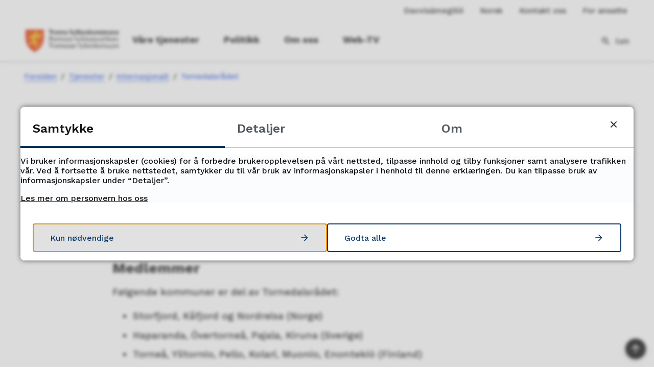

--- FILE ---
content_type: text/html; charset=utf-8
request_url: https://www.tromsfylke.no/tjenester/internasjonalt/tornedalsradet/
body_size: 19324
content:


<!DOCTYPE html>
<html lang="nb">
<head data-uid="10303:3154"><meta charset="utf-8" /><meta name="format-detection" content="telephone=no" />
        <base href="/">
    <link href="/templates/assets/css/default.css?v=17.10.4397" type="text/css" rel="stylesheet">
<script src="/ClientApp/vanilla/templates/dist/bundle.js?v=17.10.4397" type="module"></script>
<script src="/ClientApp/vanilla/web-component-library/dist/index.js" type="module"></script>
<script src="/clientapp/reactjs-front/shared-components/dist/acos-shared-components.umd.js"></script><link href="/templates/assets/legacy-css/default-typography.css?v=20250526" rel="stylesheet" type="text/css" /><link href="/templates/assets/legacy-css/default-skip-to-links.css?v=20230510" rel="stylesheet" type="text/css" /><link href="https://cdn.jsdelivr.net/npm/remixicon@latest/fonts/remixicon.min.css" rel="stylesheet" /><link href="/templates/assets/legacy-css/default-tabfocus-styles.css?v=20250331" rel="stylesheet" type="text/css" />
<meta http-equiv="X-UA-Compatible" content="IE=edge" />
<script src="/script/jQuery/jquery-1.12.4.min.js"></script>
<script src="/script/jQuery/jquery-migrate-1.4.1.min.js"></script>





<script src="/script/js/basefunksjoner.js?v=20210408"></script>




<script src="/script/jQuery/jquery.acos.js?v=20102020"></script>


<link type="text/css" rel="stylesheet" href="/clientApp/reactjs-front/tilbakemelding/build/static/css/main.da8afa71.css?v=17.10.4397" />
<link type="text/css" rel="stylesheet" href="/kunde/css/knapper/buttons.css" />
<link type="text/css" rel="stylesheet" href="/css/Knapper/button-icons.css" />
<link type="text/css" rel="stylesheet" href="/clientApp/reactjs-front/cookie-notice/dist/assets/index-CwygscSY.css?v=17.10.4397" />
<link type="text/css" rel="stylesheet" href="/Maler/Default/assets/css/themes/default/default.css?v=17.10.4397" />
<link type="text/css" rel="stylesheet" href="/Maler/Standard/Handlers/StyleHandler.ashx?bundle=signature&portalID=1&sprakID=1&designID=1&v=17.10.4397" />
<link type="text/css" rel="stylesheet" href="/Design/troms_fylkeskommune/tfk/v2019/assets/css/themes/troms/troms/troms.css?v=v17.10.04397" />
<link type="text/css" rel="stylesheet" href="https://fonts.googleapis.com/css?family=Montserrat:500,500i,700,700i&display=swap" />
<link type="text/css" rel="stylesheet" href="/css/autoSuggest/autoSuggest.min.css?v=20230704" />

    
    <meta name="viewport" content="width=device-width, initial-scale=1" />
    
    
    
    
    
<title>
	Tornedalsrådet - Troms fylkeskommune
</title><link href="/css/css.ashx?style=artikkel" rel="stylesheet" type="text/css" /><link href="/css/css.ashx?style=login" rel="stylesheet" type="text/css" /><link rel="shortcut icon" href="/handlers/bv.ashx/ib5e9b371-f134-40c0-826f-ff4f364fe76f/5545bskjold.svg"/>
<meta name="description" content="Tornedalsrådet ble opprettet i 1987 og er en interesseorganisasjon og et samarbeidsorgan for kommunene i Sverige, Finland og Norge som er del av eller grenser til Tornedalen." />
<meta name="keywords" content="Troms fylkeskommune videregående skole tannlege tannklinikker næringsutvikling kulturminner kulturarv samferdsel fylkesveg fylkesvei" />
<meta name="language" content="nb" />
<meta name="twitter:card" content="summary" /><meta name="twitter:site" content="Troms fylkeskommune" /><meta name="twitter:title" content="Tornedalsrådet" /><meta name="twitter:description" content="Tornedalsrådet ble opprettet i 1987 og er en interesseorganisasjon og et samarbeidsorgan for kommunene i Sverige, Finland og Norge som er del av eller grenser til Tornedalen." /><meta name="twitter:image" content="https://www.tromsfylke.no/handlers/bv.ashx/iefce8c4b-ebcc-467d-a2c8-4b842fc0d5de/w400/h250/kef22a0ddf5c0/artboard-12x.jpg" /><meta property="og:image" content="https://www.tromsfylke.no/handlers/bv.ashx/iefce8c4b-ebcc-467d-a2c8-4b842fc0d5de/w400/h250/kef22a0ddf5c0/artboard-12x.jpg" /><meta property="og:image:secure_url" content="https://www.tromsfylke.no/handlers/bv.ashx/iefce8c4b-ebcc-467d-a2c8-4b842fc0d5de/w400/h250/kef22a0ddf5c0/artboard-12x.jpg" /><meta property="og:image:width" content="400" /><meta property="og:image:height" content="250" /><meta name="acos-cmscontext" content="w100$o713$m3154$sl0" />
</head>
<body lang="nb">
    <div data-id="widget-142" class="client-content-widget-wrapper" data-show-title="false" data-heading-level="div"><cc-cookie-consent-conditional-content-component class="cc-cookie-consent-conditional-content" class-prefix="cc" identifier="" categories="">
    <template data-template="acceptedHeadContent">
        <!-- Google tag (gtag.js) -->
<script async src="https://www.googletagmanager.com/gtag/js?id=G-XB2EQQJBW4"></script>
<script>
  window.dataLayer = window.dataLayer || [];
  function gtag(){dataLayer.push(arguments);}
  gtag('js', new Date());

  gtag('config', 'G-XB2EQQJBW4');
</script>
<script type="text/javascript">
    (function(c,l,a,r,i,t,y){
        c[a]=c[a]||function(){(c[a].q=c[a].q||[]).push(arguments)};
        t=l.createElement(r);t.async=1;t.src="https://www.clarity.ms/tag/"+i;
        y=l.getElementsByTagName(r)[0];y.parentNode.insertBefore(t,y);
    })(window, document, "clarity", "script", "p102t6ow3h");
</script>
    </template>
</cc-cookie-consent-conditional-content-component>
</div>

    
        <cc-cookie-manager-component identitfier="1"></cc-cookie-manager-component>
        <div class="cookie-notice" data-cookie-mode="1" data-identifier="1"></div>
    
    
    
    <div aria-label="Snarveier " role="navigation">

	<ul class="il-skip-to-links hidden">

		<li class="il-skip-to-link-item"><a class="il-skip-to-link" href="#contentInnhold">Hopp til innhold</a></li>
		<li class="il-skip-to-link-item"><a class="il-skip-to-link" href="#contentHovedmeny">Hopp til meny</a></li>
		<li class="il-skip-to-link-item"><a class="il-skip-to-link" href="#contentSok">Hopp til søk</a></li>

	</ul>
</div>

    

    
    
    <form method="post" action="/tjenester/internasjonalt/tornedalsradet/" id="aspnetForm" class="no-script right-column subpage">
<div>
<input type="hidden" name="__VIEWSTATE" id="__VIEWSTATE" value="zkhj55IphX1+XuQ9NZUq69PCEHlLShqhNzvjKcLgdjghW8iy9EVquVnEcF9VxjATN3nsqMuBCiEVvZ64p+MoC6wdkEmtq/gX8r/[base64]/1K2mYZbtS0oKexGoDYThuzTwK5rMALcWJb1Ls/4lFcF2OHmiVmx3X4HKgQwGLQ7BNEzpn/pIDfnCLFY5Pxwb4s6jaj4XXTMn2Y6wKVEIzocgTZB75WuX7S/KrUUKuW9tiRyYSLjLgVbX09s234hP1fDoRkxu0SPokcNwDsV40C+0YRLeKk9viSrLeE8QoW/9vr1SUjUqERNuKdQXjc7fhVppo36enYGhRuT3Ul7jJeJtrAmogT7ArtbhTaA0v2mymVZ0B8reEyF2S11MMgHWY+Ku7UWPXNedtUI9N6Efe41rHVQTQ2pCMqS4HlpOxjRUkdk8OY1Rv8uUw9+RhvsH/5N/nMSeQVVz3XCiRC3LAzz+66Pa9CWgtgAsV60V35yjsQw4JD316m2Nxjp5bFOpOMyx0s3rKJhlqmqgu0ROqyh0WKDK4nGc/uSUNBvZbo+WDllaJlYWoSXCYsqPl/9XVW5LwE6uoL7ShuFuvCcv5xqkokl+d+e3mv4ER90WFXAVVG4zHzkDq09tqENdEcrh0qnhYzT2H6jFEhaAF6+VGq27sgYgR5JROtwjXcFs3vWyYWCIeCXViuSwSUGvUHrezJa3IBFcOopQo3ps/IhvsPT1O3zaGkSzLMenCPa69wecR4lZG+qHcdC5nMDKWZTG5r6gJ8RUVGdo9U6dhxC3AikxuWp7eTBsXOUz0Aw6Dgh2kUdbFHKU4F+KrNLSuqG6ZEjWjgrySwUhW6E56utPSQBmgImXEyT5aHJiRHmyqn3RnuvbFrbnEC3RSd7Z2qUXOB5vI4WeQCKMDPotkVyW8uK/ipSrFnHeICJY1IGThr/lvqxC4NNlH7VxD6qSdCXLtdiJZ9F1StXX1T4PSYLlrpvuvcHN4a/73WaDnVfCoQCA3jHPTqeXjSxEgjXhL5rnk+zevO/N68WlzPkPYi95W8r6cTLX1bI8UP9c2nx7PBqIA/kscNUxAAiMbUjfgomI0YyY0hKY/TRHKnYzzyb3NAamRBKDumQe8npEzNuVDZ2SUfXiIHCmhNM8W8j1yH7AEfbIixr/h20xg4X1T5blfm6tQT1s+zJtG0l+drWM2APTmCtJBa0QjOlE2/45ND9ZS3oIzIqhj+qXznVoQmLb4X3J/dtgil27kYrVbe6QZWop9D6/aePhT04NVZNLeJ0Bu2BnW8rX7W0SzdB0xYzwc5owU0LLJhrChm41BaON2ZR8WaDCQGM/FsYfvypHXakm8UEJQ/pFFZ9g36fGgYWTKtmSdNpaAoKgqE0vlm1muiaD8p/3r4gPEmBsm6pQarr3YcaxRD4SvxY4jAjN8LdJSKidxTqk3ffjV4vVTBSkoTh+fEgkOjMOP2c9HY/jbbhdCS9ihsjt9usXaDhsH1ZaBA2TUbjin6d/EUVI05xraN/OC00jQN8qjgGlUeLLJGseecgI8wYFxzKxPS4XBB4yQuwc0tJTprD/lTvy80ixF1JtN2Kq5hWZw3JEn7uMXPn8Y0+J5LHKEqa7X+1PSR+aa68aXGWJ4gzLqF6RTK3ezb0PWEnYY8wHM4WNAOlsVo/hcLAZG05gD2r8j0nakuIfFckj9AMt48Mq2ndq6bEikVJPMlFVHPS7LxQRstQU6aO/CmW0Bx6q7Wt1QG2d6LG3gGVInm0ZuVn1s6hm/ccboxbJap5O9zqlfUhlz2hkXAOMb8gIVctW1aM6QQ7r02bZv7QMZU5S9FGuGvqC8EUHugbBRDXe+hlkwiYbOxtx8vpewFjOnGCXvVqpecTQBa+NxwfE/qCnavd/iiXyHmQ7mLp/GV1yu2Ou+XXDeuBmqmSTuwixCBvWXTwW5JPmmcj3nxWSYxfmr1WnP28WyXt6dIR1YxzBfWwzKsFUYrrd7ZOaT/xZ3ui6W8NZQYdRc6hVC9nEKm9FCF1qAwbpK+dVT+NYaz1ihrkX3a+82h/9ozOEC+Jhmw7+Qo2e53t2av3GeUfPOAULs+BERZVSpieVPheWs7qmWY6hGg4WKarw5etzs449wZmiwdkayUupremursSQraR08zs3dzMD8dkd3/3gvJbETpNo6IFzhna7T4t5XaXWGNUxniPl955xj6AmH6+ffbgzvAPSQU3ERtXbznCJ7mtC898/d+QmFpMB24B8cwV98X38WPlotJOeFK5qgMAl8ndcx5CfEGwJJA8B6eAmKyhXfS4If/4nITRX5wINHAP2pIW30mRhuB/Gj30+DqlK9daqWHsNlsl7Ijxi5DXFdieQfpBl9cB5qEhzfiTmawOZ36Q9l3kGf+qI6vW9i/A+pc+KqdJLhkrl3rcFlWUeHWDIzDCqY6P1X8wIcLNafr66gUAWQqZ8CHfwAaW7MKf296xpFq0nHslkps6iSY3SSiDD016/c4JJWpBLMvktO6flLV/czqcARfKZoql+XSqDy8t8aMAzd3e6A9I2OjuaUNjKIlDO1pqLwD4O5tQveOAjz9d07ugzI3c7HDYM6Y8pL2l6WH9UozxA606i96BSADgfrQ3G87vq/3zeAWl1UFdbAYNkpmBhtAHZhKSfxMbzwBQ+lPyRkDSnULnsTyUMvvVBBgnIQ2QMojHDoEqlhMugy53gANT6bZTScQOTT3Eh2K7X+GBwIgJB9IPeCTSTj1CbcEMatzt8vljAgs/HkHmfuM43rGkDlJOqxiljRRW6ySZVILFdepxXqEZRkFTLWnbaR3QzF1o0mOupZXbLsbayfhj2zdKC86ecSc8OTeWxfqwMNAuMS/RDhiG7W4WhCJ966cNF65EtX+lzKeqvPm5USB2bdTmdDWZS8Dui689BMg2q5uUhjYMbu8J6ufZMVQJE555TXOWD3goSsUzSSfTQc6by+Jovor6AO6eH1ASpG0pUYm/a/QczNFGMmbjiKGcoHD8OVcXalsdGwhdHNlmUBUEgz6ZXiKhanyo8Y2uQbhoY2LSTYe8R5FzdRMiGJqUo3NXV11VeNitQ0p6yJQ1YF+J4uxI5sElqhi9CyplkAArK/gy91jKz/jnLdaTXc6UNqRcAdq2fTg3bjo4hjID0svxMGMrPwUc/cByyXhcDIAa4aSPgs9i4iKfnAMfIzXtiLK68j5OyLQxuq/WEEgDfcJVji7lINvPBMag38ryf5E+mppgjyI3pqsym1Nxb4UbkEkr/FIskneyIZX8nHTcInzFMokDzEAq89JEOFsdxWoVijHdoq15eXKd1ejMnjuXubzM54EUfESRrDf6xmp/2MxFfNthMoRfn16mJuMiAgt9PkbDvNbAI5qSH36hsaw4uiGBB6z+/gJhn5JtCY+NaWy5tEuXGhd5pKrJPT77tX7nNm/We1X9uhhCatLoak7TLb/7bSzF8lrzNMurR5OCPM3vGHm261REVfLWSXuU+mDMq49HEXl/F61bgE/8BbuCznWFcm5hxUa1QATqanTUWEnjKNyzvVqqDKa064lblQOfQ3vBI96Mp3zr9yL/9xm3NmQjludj7rVbBk0q90HxUS38DdgR71fMgPi3X8DJ8rGozjwktfS3QjOFSkjT/XhJuQCsioWlrGGhf9Z/nLcU1CY9dwbPU98e19Mxqm7IrmicR3iFtpvpB5nKDVm3SajLBcwIQey5m/bbfbwRJ1qHjPLx0PTs/Dguvq78584nlXrdKUQlTrNI+ZyF0Rp+YLZs1kK+gzw+YPJN+fs5xdm1FZiAc9flyJ8dLos8ji+BOu6E1thb9rhhwXBQc6U3WPha1XTXLB8+CY34/HMfFtlW/H3qOxMszx81yanU5hTB+7lC71VWFcC0o45TUiPHqQUXYllJmeyJqt+eeJMtxdjo33GDjnWy2n4jf0GDpqT0rnUg+ab/cHNC+r40PawoSW0NEdrukzm7g+l7+p2HZXtrZTLfHN9BwEY0hKi7UD/17cdRBUNW6ByAW7NQvURW06WVSCw5GQ8mvSIREejXcO4bu133mHW++DSjbIC9udwyByX4x7CR9O//vaADLjl6VVzfXx0iMP2ANmAlGxwQtq2qecUHXaaLv10sdWUaS1jXIJqiIzzipedpwZV4pxn2912QWJhk8roXW9mO1aVOyg0ID1kMI1kfmbaZCJ+br1Kmrp7ybVD0azpnY+RUkM1xwuFHWelaLfiRzLdcueSOE5+PO1zzXRuvcGCN7cv/zgN+xgbX7OI30pSdhQVZPlsw/5RTSg9MvOlh2IXzM9T5QKow9RQcVBW90xcqU6uj7C6UX6ceEgsQ892fD0+yAGNH+WugXKUuFXu1lCjdCWU8WwBd8BT7AETLXqfzQRG41vTmE97kkFN/uOcO5cIYj/wBqrb1TGWNrCpayMJ9eTlgvLFz2907Cwo0Com9mVfbx8ku9Ck4kOGWgcvpaNwzzGbMYOLWEXaC9EWnHmC0yYMbJHN/2ntHjwoIv7JXK9Vb8EDUrNgtwfqD155OcYsgg0z9JDgokjCreJnXdXL6O5x+QPKTocl6G7fVeXo1Awr3Tuy9FCdkQ8aQEZkayE0DzqIsaVyoJulqoaG1PZ82DJ98ITaNj2G5Yx3kmLNdpU/uLXN3S/biOAwOqzo8JDhZRNwD8gpxeKEU8qIq5lyAjAKqsSl94S9vjIHi8aGK4tvu+OOK1Le7ZpFuHIzG4k+bDcPqFigb9LaJZ+52OSa8T87OgL37ZaEdArFMqSIY2ckJNilqUW0ND6G8eP0EpSVyC3EEcvGwt/znCarmxxqcCHwn4/GSQxk8wLN3CPH+uPydRowChEvH7JZqakzNbofLin1YWvzZdGuadpBvN9C/U5EKEWiM6pfwYC8JME/Z1PrWFo9HHv4XU+GF+h7rIkysM042IqdlCbYRWxlX1OM4YbiZzzwPAgE2cynCvYgX4o2lg4u6I3bZx1ve7PkEG/Zq7Hs7dKDQKU/B01S/fyRRbHDCBo7ASU0iYd2EGcdzqOboJ0Yx8TWMzRE6ofb/MeJa2mG9fkgMPjhEE8poMISfnsm7BRlxge3gxEqNsaMqbQbCu1yoCR+pkCDuCrrEDkT5yzHSNO3WgJaUtjh9/rCSVbTXxIeVaJA85J7+bhNPEAdovYcQSxPz3NEFCsYhOc/370p4ppLrkUvC7LocWeLYd/A+H2muU1gOXN+/bLFypcjNpCIX2ZwgT/eK1mQu/TlP+/V1KUxWwKqTHxwPtJLermxM+hRYGcN1fgr1L9I8XGzfG2PgQUxkWvPgG7VWmiRwZiD+wipo4z9cc4sD4WoukgK5qOxBfP2iMtlYPFBce+pbAgQjzw4Xuy1PtDJ7fju9nWQhrkNfRclGa46vy141KOS2FJz2fw12eyKP/aAJmrPAoabWsgSadn96y1BPAnv08NAM4o0XX84EoxnLLo94WsBMqxkyGRi8SW1+oTuUrTPimAI4W2VUWSjvkaOMfaCzNsmf8FU35EwwMKkXM8SF1aUR+19rHTC0OD34KPAvAC5tn9KQffjL6WtOzmxVtPBikQZbx/YxKE3mmIn0hrax0CgxLB5LQJZk05lQuqQtjxh/B0ezNpSlPj2HE1+by6pXfma9eWlTcs7AqyWCEfoCMeCz8mRN9vNeekYExZHWpAO7o8gGZ4FjIZ4IaWz1ZfomYjORNVFgr49gqsWDOz38cTiPRJxySu8ruiS73aIpclxT648H8oVzWUd8Gafz7bbnOYKExZLVNdHHZbvqpDPkdAaQoyK1256bN/59FV2hhOycYEvsGg0LOdOJ/Gz3Dgxu9lEhKhpFtuECmZTauInwerQR39TMv3uVdqlO51bwTaOu7KGPyzkD5U0TqtWTNt/RhitT6f5FHzln63SHwPSU2BFsJ1O8RbIB8qA/JBgVJfE79HviUXomN/1uGdFYPDb0Igz2gKj4WluBCe59IG9gADMdLJEJH5" />
</div>

<script type="text/javascript">
//<![CDATA[
var theForm = document.forms['aspnetForm'];
if (!theForm) {
    theForm = document.aspnetForm;
}
function __doPostBack(eventTarget, eventArgument) {
    if (!theForm.onsubmit || (theForm.onsubmit() != false)) {
        theForm.__EVENTTARGET.value = eventTarget;
        theForm.__EVENTARGUMENT.value = eventArgument;
        theForm.submit();
    }
}
//]]>
</script>


<script src="/WebResource.axd?d=fi51tQMhO8cA1kJxSSqvg4VpGuaJlwkTsNBVwHHcnja1mrYh1RhEDTKng_4JxryTl1XjJyKSWiDE9NnbjVq8sjzKSOQe_kqg7o5ON_w8MUU1&amp;t=638901608248157332" type="text/javascript"></script>


<script type="text/javascript">
//<![CDATA[
function addLoadEvent(func) {
var oldonload = window.onload;
if (typeof window.onload != 'function') {
window.onload = func;
} else {
window.onload = function() {
if (oldonload) {
oldonload();
}
func();
}
}
}   
//]]>
</script>

<div>

	<input type="hidden" name="__VIEWSTATEGENERATOR" id="__VIEWSTATEGENERATOR" value="517745F4" />
	<input type="hidden" name="__SCROLLPOSITIONX" id="__SCROLLPOSITIONX" value="0" />
	<input type="hidden" name="__SCROLLPOSITIONY" id="__SCROLLPOSITIONY" value="0" />
	<input type="hidden" name="__EVENTTARGET" id="__EVENTTARGET" value="" />
	<input type="hidden" name="__EVENTARGUMENT" id="__EVENTARGUMENT" value="" />
	<input type="hidden" name="__VIEWSTATEENCRYPTED" id="__VIEWSTATEENCRYPTED" value="" />
	<input type="hidden" name="__EVENTVALIDATION" id="__EVENTVALIDATION" value="PtWvxirgMdtjHI5kbUb7/SAU96TkDVxjIJlveD0wDQThLC01V832TR3tFE/sX7tqSDX4KlMN75kMUKbBRcFvhpgccn/TlA5xsrDIGZuVIZfaKnOfAW5L9PK4raqVs0udvsKmc08BeCuTn1cEsK3iEl1VOjmMrsJJIs1DwRD+nEZ5noyigNQBqktgGYpx4huY2kYPHlD+OZGMDSw9XNk2zZLlakEJ+n652bu/UlIhcbucTDpEUp4tSqdHF3EfV6nMJBGrKU8Xg4AwWfg3eWcJRQ==" />
</div>

        
        
        
        
            <header class="header">
                <a name="header"></a>
                
                    <div class="header-upper wrapper-outer">
                        <div class="header-upper-content wrapper-inner wrapper-inner--full-width">
                            <!-- Start sone -->
<div id="Sone2003" class="zone Zone webPartZoneVertical">

</div>
<!-- Slutt sone --><!-- Start sone -->
<div id="Sone2004" class="zone Zone webPartZoneVertical">

	<div class="webPart" id="ctl00_ctl00_ctl00_ctl00_innhold_ctl04_WebpartId_67">
		<div class="webPartInnhold">
			<!--Fromcache-->
<ul class="vListe"><li class="toplevel"><a href="https://www.tromsfylke.no/EndreSprak.aspx?sprakid=12&amp;MId1=8376" data-id="4740" class="">Davvisámegillii</a></li><li class="toplevel"><a href="https://www.tromsfylke.no/EndreSprak.aspx?sprakid=1&amp;MId1=8376" data-id="12926" class="">Norsk</a></li><li class="toplevel"><a href="https://www.tromsfylke.no/om-oss/kontakt-oss/" data-id="86417" class="">Kontakt oss</a></li><li class="toplevel"><a href="https://intranett.tromsfylke.no/" target="_blank" data-id="23" class="">For ansatte</a></li></ul>
		</div>
	</div>

</div>
<!-- Slutt sone -->
                        </div>
                    </div>
                
                <div class="header-lower wrapper-outer">
                    <div class="header-lower-content wrapper-inner wrapper-inner--full-width">
                        <div class="logo">
                            <a id="ctl00_ctl00_ctl00_ctl00_innhold_hlDefault" href="/">
                                    <span class="custom-logo">
                                        <img alt="Troms fylkeskommune" src="/handlers/bv.ashx/i7705b49a-6395-4372-a43f-896fac38bef3/657f4logo.svg" />
                                    </span>
                                </a>
                        </div>
                        <div class="navigation">
                            
                                <div class="navigation-links">
                                    <!-- Start sone -->
<div id="Sone2002" class="zone Zone webPartZoneVertical">

	<div class="webPart" id="ctl00_ctl00_ctl00_ctl00_innhold_ctl05_WebpartId_68">
		<div class="webPartInnhold">
			<!--Fromcache-->
<ul class="vListe"><li class="toplevel"><a href="https://www.tromsfylke.no/tjenester/" data-id="37" class="">Våre tjenester</a></li><li class="toplevel"><a href="https://www.tromsfylke.no/politikk/" data-id="38" class="">Politikk</a></li><li class="toplevel"><a href="https://www.tromsfylke.no/om-oss/" data-id="39" class="">Om oss</a></li><li class="toplevel"><a href="https://tromsfylke.kommunetv.no/" target="_blank" data-id="86055" class="">Web-TV</a></li></ul>
		</div>
	</div>

</div>
<!-- Slutt sone -->
                                </div>
                            

                        </div>
                        <div class="navigation-buttons">
                            <a name="contentHovedmeny"></a>

                            <button type="button" class="search-box-toggle">
                                <span>
                                    Søk 
                                </span>
                            </button>
                            <button type="button" class="main-menu-toggle">
                                <span class="vis-meny">
                                    Meny 
                                </span>
                            </button>
                        </div>
                    </div>
                </div>
            </header>
        
        <nav class="main-menu">
            <div class="main-menu-content">
                
                <!-- Start sone -->
<div id="Sone100000" class="zone Zone webPartZoneVertical">

	<div class="webPart nav-menu" id="ctl00_ctl00_ctl00_ctl00_innhold_ctl07_WebpartId_158">
		<div class="webPartInnhold">
			<!--Fromcache-->
<ul class="vListe"><li class="toplevel"><a href="https://www.tromsfylke.no/tjenester/" data-id="37" class="">Våre tjenester</a></li><li class="toplevel"><a href="https://www.tromsfylke.no/politikk/" data-id="38" class="">Politikk</a></li><li class="toplevel"><a href="https://www.tromsfylke.no/om-oss/" data-id="39" class="">Om oss</a></li><li class="toplevel"><a href="https://tromsfylke.kommunetv.no/" target="_blank" data-id="86055" class="">Web-TV</a></li></ul>
		</div>
	</div>

	<div class="webPart top-menu" id="ctl00_ctl00_ctl00_ctl00_innhold_ctl07_WebpartId_159">
		<div class="webPartInnhold">
			<!--Fromcache-->
<ul class="vListe"><li class="toplevel"><a href="https://www.tromsfylke.no/EndreSprak.aspx?sprakid=12&amp;MId1=8376" data-id="4740" class="">Davvisámegillii</a></li><li class="toplevel"><a href="https://www.tromsfylke.no/EndreSprak.aspx?sprakid=1&amp;MId1=8376" data-id="12926" class="">Norsk</a></li><li class="toplevel"><a href="https://www.tromsfylke.no/om-oss/kontakt-oss/" data-id="86417" class="">Kontakt oss</a></li><li class="toplevel"><a href="https://intranett.tromsfylke.no/" target="_blank" data-id="23" class="">For ansatte</a></li></ul>
		</div>
	</div>

</div>
<!-- Slutt sone -->
            </div>
        </nav>
        <div class="search-box wrapper-outer" role="search">
            <div class="search-box-content wrapper-inner">
                <div id="ctl00_ctl00_ctl00_ctl00_innhold_ucSokLiten_pnlSok" onkeypress="javascript:return WebForm_FireDefaultButton(event, &#39;ctl00_ctl00_ctl00_ctl00_innhold_ucSokLiten_btnSearch&#39;)">
	
<div class="js-searchform" data-action-url="/sok.aspx">
    <div id="ctl00_ctl00_ctl00_ctl00_innhold_ucSokLiten_pnlAutoSuggest">
		
        
        
        
        <script>
            $(function () {
                if (typeof window.AutoSuggest !== 'undefined') { 
                    document.querySelector("#ctl00_ctl00_ctl00_ctl00_innhold_ucSokLiten_txtSearch").setAttribute('autocomplete', 'off');
                    AutoSuggest.init(document.querySelector("#ctl00_ctl00_ctl00_ctl00_innhold_ucSokLiten_txtSearch"), {
                        PortalID: 1,
                        SprakID: 1,
                        Token: 'cd86612e529b460aa4ae02acf4670ba9',
                        AutoSuggestWordsURL: '/api/presentation/sok/Forslag',
                        DidYouMeanURL: '/api/presentation/sok/ForslagPaAndreOrd',
                        Container: $("#ctl00_ctl00_ctl00_ctl00_innhold_ucSokLiten_pnlSok"),
                        btnSearch: $("#ctl00_ctl00_ctl00_ctl00_innhold_ucSokLiten_btnSearch, #ctl00_ctl00_ctl00_ctl00_innhold_ucSokLiten_btnImageSearch"),
                        oSeResultatFor: ''
                    });
				}
            });
        </script>
    
	</div>
    <a name="contentSok"></a>
	

    <input type="hidden" name="ctl00$ctl00$ctl00$ctl00$innhold$ucSokLiten$hdMId1" id="ctl00_ctl00_ctl00_ctl00_innhold_ucSokLiten_hdMId1" value="8013" />
    <input name="ctl00$ctl00$ctl00$ctl00$innhold$ucSokLiten$txtSearch" type="text" id="ctl00_ctl00_ctl00_ctl00_innhold_ucSokLiten_txtSearch" class="js-liten-trigger-search" aria-label="Søketekst" placeholder="Hva kan vi hjelpe deg med?" />
    <input type="submit" name="ctl00$ctl00$ctl00$ctl00$innhold$ucSokLiten$btnSearch" value="Søk" id="ctl00_ctl00_ctl00_ctl00_innhold_ucSokLiten_btnSearch" />
    

    <script>
        (function () {

            const input = document.getElementById('ctl00_ctl00_ctl00_ctl00_innhold_ucSokLiten_txtSearch');
            const searchBase = '/sok.aspx';
            const searchUrl = searchBase + (searchBase.includes('?') ? '&' : '?') + 'MId1=8013&soketekst='

            if(input) {
                var searchBoxes = document.querySelectorAll('.js-searchform .js-liten-trigger-search');

                if (searchBoxes) {
                    for (var i = 0; i < searchBoxes.length; i++) {
                        var searchBox = searchBoxes[i];

                        if (!searchBox.hasAttribute('data-handled')) {
                            searchBox.setAttribute('data-handled', 'true');

                            searchBox.addEventListener('keydown', function(e) {
                                if (e.which == 13) {
                                    window.location.href = searchUrl + input.value;
                                }
                            });
                        }
                    }
                }

                var submitButtons = document.querySelectorAll('.js-searchform input[type="submit"]');
        
                if (submitButtons) {
                    for (var i = 0; i < submitButtons.length; i++) {
                        var submitButton = submitButtons[i];
                    
                        if (!submitButton.hasAttribute('data-handled')) {
                            submitButton.setAttribute('data-handled', 'true');

                            submitButton.addEventListener('click', function (e) { 
                                e.preventDefault();
                                window.location.href = searchUrl + input.value;
                            });
                        }
                    }
                }
            }

        })();
    </script>
</div>

</div>
            </div>
        </div>
        
        
    

    
    
        <div class="page-navigation-banner">
            
                <div class="upper-page-navigation wrapper-outer">
                    <div
                        class="upper-page-navigation-content wrapper-inner wrapper-inner--full-width">
                        
                            <div class="breadcrumbs">
                                <div class="breadcrumbsWrapper">
                                    
        <span>
            <span class="breadcrumbs__label ">
                Du er her:
            </span>
        </span>
        <ul id="breadcrumb-ctl00_ctl00_ctl00_ctl00_innhold_MidtSone_ucBreadcrumbs" class="breadcrumbs__list js-breadcrumb">
    
        <li class="breadcrumbs__item">
            <a href="https://www.tromsfylke.no:443/" 
                >
                <span>Forsiden</span>
            </a> 
        </li>
    
        <li class="breadcrumbs__item">
            <a href="https://www.tromsfylke.no:443/tjenester/" 
                >
                <span>Tjenester</span>
            </a> 
        </li>
    
        <li class="breadcrumbs__item">
            <a href="https://www.tromsfylke.no:443/tjenester/internasjonalt/" 
                >
                <span>Internasjonalt</span>
            </a> 
        </li>
    
        <li class="breadcrumbs__item">
            <a href="https://www.tromsfylke.no:443/tjenester/internasjonalt/tornedalsradet/" 
                >
                <span>Tornedalsrådet</span>
            </a> 
        </li>
    
        </ul>
    

<script>

    (function () {

        

        var initialBreadcrumbs = [];

        function createBreadcrumbItem(title, url) {
            var liElement = document.createElement('li');
            liElement.classList.add('breadcrumbs__item');

            var aElement = document.createElement('a');
            aElement.href = url;

            liElement.appendChild(aElement);

            var spanElement = document.createElement('span');
            spanElement.innerText = title;

            aElement.appendChild(spanElement);

            return liElement;
        }

        function initialize() {
            var breadcrumbElements = document.querySelectorAll('.js-breadcrumb');

            if (breadcrumbElements) {
                for (var i = 0, length = breadcrumbElements.length; i < length; i++) {
                    var breadcrumbElement = breadcrumbElements[i];

                    initialBreadcrumbs[breadcrumbElement.id] = breadcrumbElement.querySelectorAll('li');
                }
            }
        }

        document.addEventListener('DOMContentLoaded', function () {
            if (!window.legacyBreadcrumbsInitialized) {
                initialize();

                if (window.eventBus) {
                    window.eventBus.addEventListener('add-breadcrumb-item', function (event) {
                        var breadcrumbElements = document.querySelectorAll('.js-breadcrumb');

                        if (breadcrumbElements) {
                            for (var i = 0, length = breadcrumbElements.length; i < length; i++) {
                                var breadcrumbElement = breadcrumbElements[i];

                                var breadcrumbItemElement = createBreadcrumbItem(event.target.title, event.target.url);

                                breadcrumbElement.appendChild(breadcrumbItemElement);
                            }
                        }
                    });

                    window.eventBus.addEventListener('remove-breadcrumb-item', function (event) {
                        var breadcrumbElements = document.querySelectorAll('.js-breadcrumb');

                        if (breadcrumbElements) {
                            for (var i = 0, length = breadcrumbElements.length; i < length; i++) {
                                var breadcrumbElement = breadcrumbElements[i];

                                if (breadcrumbElement.lastElementChild) {
                                    breadcrumbElement.removeChild(breadcrumbElement.lastElementChild);
                                }
                            }
                        }
                    });

                    window.eventBus.addEventListener('reset-breadcrumb', function (event) {
                        var breadcrumbElements = document.querySelectorAll('.js-breadcrumb');

                        if (breadcrumbElements) {
                            for (var i = 0, length = breadcrumbElements.length; i < length; i++) {
                                var breadcrumbElement = breadcrumbElements[i];

                                breadcrumbElement.innerHTML = '';

                                for (var j = 0; j < initialBreadcrumbs[breadcrumbElement.id].length; j++) {
                                    var breadcrumbItemElement = initialBreadcrumbs[breadcrumbElement.id][j];

                                    breadcrumbElement.appendChild(breadcrumbItemElement);
                                }                           
                            }
                        }
                    });
                }

                window.legacyBreadcrumbsInitialized = true;
            }
        });

    })();

</script>
                                </div>
                            </div>
                        
                    </div>
                </div>
            <a name="contentInnhold"></a>

                <div class="page-title wrapper-outer js-page-title">
                    <div class="page-title-content wrapper-inner">
                        <div
                            class="page-title-content-block page-title-content-block--left">
                            <h1 class="js-page-title-text">
                                Tornedalsrådet
                            </h1>
                            <!-- Start sone -->
<div id="Sone10002" class="zone Zone webPartZoneVertical">

</div>
<!-- Slutt sone -->
                        </div>
                        
                    </div>
                </div>
            
        </div>
        
    
    
    
        <main class="main wrapper-outer">
            <div class="main-content wrapper-inner">
                
    <div class="middle-column">
        
        
    
    
            <div class="legacy-content-page legacy-content-page--article">
                
<div id="ctl00_ctl00_ctl00_ctl00_innhold_MidtSone_MidtSone_MidtSone_ucArtikkel_ctl00_pnlArtikkel" class="artikkel legacy-content legacy-content--article" lang="nb">
	<article class="artikkel"><header><h1 class="js-content-title">Tornedalsrådet</h1></header><section class="ingress" aria-label="Ingress"><p>Tornedalsr&aring;det ble opprettet i 1987 og er en interesseorganisasjon og et samarbeidsorgan for kommunene i Sverige, Finland og Norge som er del av eller grenser til Tornedalen.</p>
<div class="InnholdForfatter byline__container">
      <div class="byline">
        <div class="byline__published">
          <div class="byline__published-date"><span class="byline__published-date-label">Publisert</span> <span class="byline__published-date-value">29.09.2023 14.03</span></div>
          <div class="byline__edited">
            <div class="byline__edited-date"><span class="byline__edited-date-label">Sist endret</span> <span class="byline__edited-date-value">29.09.2023 14.03</span></div>
          </div>
        </div>
      </div>
    </div></section><section class="tekst" aria-label="Brødtekst"><h2 class="il-heading il-heading--h2">Medlemmer</h2>

<p>F&oslash;lgende kommuner er del av Tornedalsr&aring;det:</p>

<ul class="il-ul">
	<li class="il-li">Storfjord, K&aring;fjord og Nordreisa&nbsp;(Norge)</li>
	<li class="il-li">Haparanda, &Ouml;vertorne&aring;, Pajala, Kiruna (Sverige)</li>
	<li class="il-li">Torne&aring;, Ylitornio, Pello, Kolari, Muonio, Enonteki&ouml; (Finland)</li>
</ul>

<p>&nbsp;<a class="InnholdLinkTekst link-webpage " href="https://www.tornedalen.org/" data-id='11263'>Mer informasjon om kommunene som er del av r&aring;det finner du her</a></p>

<h2 class="il-heading il-heading--h2">R&aring;dets hovedoppgaver</h2>

<p>Tornedalsr&aring;dets hovedoppgaver er &aring;:</p>

<ul class="il-ul">
	<li class="il-li">Fremme medlemskommunenes og innbyggernes interesser</li>
	<li class="il-li">Profilere og markedsf&oslash;re Tornedalen</li>
	<li class="il-li">Utvikle n&aelig;ringsliv og arbeidsmarkedet</li>
	<li class="il-li">Fremme utvikling av utdanning og kompetansel&oslash;ft</li>
	<li class="il-li">Utvikle infrastruktur</li>
	<li class="il-li">Bevare og utvikle Tornedalens kultur</li>
</ul>

<h2 class="il-heading il-heading--h2">Finansiering</h2>

<p>Tornedalsr&aring;det mottar mesteparten av sin finansiering fra Nordisk Ministerr&aring;d.</p>

<p>R&aring;dets virksomhet baserer seg p&aring; de krav og oppgaver som Nordisk Ministerr&aring;d har utformet for grensekomiteene.</p>

<p><a class="InnholdLinkTekst link-webpage " href="https://www.tornedalen.org" onclick="window.open(this.href); return false;" target="_blank" data-id='11255'>Les mer om Tornedalsr&aring;dets virksomhet p&aring; Tornedalsr&aring;dets nettsider</a></p>
</section></article>
</div>



            </div>
        

        
    </div>
    
        
            <div class="right-column">
                <!-- Start sone -->
<div id="Sone13000" class="zone Zone webPartZoneVertical">

	<div class="webPart" id="ctl00_ctl00_ctl00_ctl00_innhold_MidtSone_MidtSone_HoyreSone_ctl00_WebpartId_128">
		<div class="webPartInnhold">
			
    <div id="tilbakemelding"></div>



		</div>
	</div>

</div>
<!-- Slutt sone -->
            </div>
        
    

            </div>
        </main>
    
    

    

    

    <div class="zone-containers">
        
        
        
        
        
    </div>
    

        
        
            <footer class="footer wrapper-outer">
                
                <div class="footer-content wrapper-inner">
                    <ul>
                        <li>
                            <!-- Start sone -->
<div id="Sone8000" class="zone Zone webPartZoneVertical">

	<div class="webPart egendef" id="ctl00_ctl00_ctl00_ctl00_innhold_ctl10_WebpartId_62">
		<div class="webPartInnhold">
			<!-- Cached at 18.01.2026 15.29.26 (html) 04.12.2025 22.00.01 (content) (1) -->
<h2 class="il-heading il-heading--h2">Servicetorget</h2><h3 class="il-heading il-heading--h3">Telefon</h3><p><a class="InnholdLinkTekst link-telephone " href="tel:77788000" onclick="window.open(this.href); return false;" target="_blank" data-id='79405'>77 78 80 00</a></p><h3 class="il-heading il-heading--h3">Telefontid</h3><p>Mandag - fredag kl. 09:00-15:00</p><p><a class="InnholdLinkTekst link-webpage " href="https://www.tromsfylke.no/om-oss/ledige-stillinger/" data-id='79187'>Ledige stillinger</a></p><p><a class="InnholdLinkTekst link-webpage " href="https://www.tromsfylke.no/om-oss/send-oss-faktura/" data-id='80141'>Send oss faktura</a></p>

		</div>
	</div>

</div>
<!-- Slutt sone -->
                        </li>
                        <li>
                            <!-- Start sone -->
<div id="Sone8001" class="zone Zone webPartZoneVertical">

	<div class="webPart egendef" id="ctl00_ctl00_ctl00_ctl00_innhold_ctl11_WebpartId_63">
		<div class="webPartInnhold">
			<!-- Cached at 18.01.2026 15.29.26 (html) 04.12.2025 22.00.01 (content) (1) -->
<h2 class="il-heading il-heading--h2">Kontakt oss</h2><h3 class="il-heading il-heading--h3"><strong>Postadresse</strong></h3><p>Troms fylkeskommune<br />Postboks 6600<br />9296 Tromsø</p><p><strong>E-post:</strong> <a class="InnholdLinkTekst link-email " href="mailto:postmottak@tromsfylke.no" onclick="window.open(this.href); return false;" target="_blank" data-id='79210'>postmottak@tromsfylke.no</a></p><p><a class="InnholdLinkTekst link-webpage " href="https://www.tromsfylke.no/edialog/" data-id='80562'>Gå til eDialog</a></p>

		</div>
	</div>

</div>
<!-- Slutt sone -->
                        </li>
                        <li>
                            <!-- Start sone -->
<div id="Sone8002" class="zone Zone webPartZoneVertical">

	<div class="webPart egendef" id="ctl00_ctl00_ctl00_ctl00_innhold_ctl12_WebpartId_64">
		<div class="webPartInnhold">
			<!-- Cached at 18.01.2026 15.29.26 (html) 04.12.2025 22.00.01 (content) (1) -->
<h2 class="il-heading il-heading--h2">Her finner du oss</h2><h3 class="il-heading il-heading--h3">Fylkeshuset i Tromsø&nbsp;</h3><p>Strandvegen 13&nbsp;<br />9007 Tromsø</p><h3 class="il-heading il-heading--h3">Åpningstid</h3><p>Mandag - fredag kl. 08:00-15:45&nbsp;</p><p><a class="InnholdLinkTekst link-webpage " href="https://www.tromsfylke.no/om-oss/kontakt-oss/" data-id='77399'>Se all kontaktinformasjon her</a></p>

		</div>
	</div>

</div>
<!-- Slutt sone -->
                        </li>
                    </ul>
                </div>
                <div class="footer-sole wrapper-inner">
                    <!-- Start sone -->
<div id="Sone8004" class="zone Zone webPartZoneVertical">

	<div class="webPart sosiale-medier" id="ctl00_ctl00_ctl00_ctl00_innhold_ctl13_WebpartId_65">
		<h2 class="webPartTittel">
			<span>Følg oss</span>
		</h2><div class="webPartInnhold">
			<!--Fromcache-->
<ul class="vListe"><li class="toplevel facebook"><a href="https://www.facebook.com/tromsfylkeskommune" target="_blank" data-id="47" class=""><span><span class="img"></span><span class="text">Facebook</span></span></a></li><li class="toplevel youtube"><a href="https://www.youtube.com/@Tromsfylke2024" target="_blank" data-id="48" class=""><span><span class="img"></span><span class="text">YouTube</span></span></a></li><li class="toplevel"><a href="https://www.linkedin.com/company/tromsfylke/" target="_blank" data-id="92880" class=""><span><span class="img"></span><span class="text">LinkedIn</span></span></a></li></ul>
		</div>
	</div>

	<div class="webPart footer-links" id="ctl00_ctl00_ctl00_ctl00_innhold_ctl13_WebpartId_66">
		<div class="webPartInnhold">
			<!--Fromcache-->
<ul class="vListe"><li class="toplevel"><a href="https://www.tromsfylke.no/personvern-og-informasjonskapsler-cookies/" data-id="51" class=""><span><span class="img"></span><span class="text">Personvern og informasjonskapsler</span></span></a></li><li class="toplevel"><a href="https://uustatus.no/nb/erklaringer/publisert/bce2b406-24a8-4c00-a40b-7be37e768b94" target="_blank" data-id="69719" class=""><span><span class="img"></span><span class="text">Tilgjengelighetserklæring</span></span></a></li><li class="toplevel"><a href="https://www.tromsfylke.no/nettstedskart/" data-id="69080" class=""><span><span class="img"></span><span class="text">Nettstedskart</span></span></a></li><li class="toplevel"><a href="https://www.tromsfylke.no/AnsattOversikt.aspx?personid=872&amp;MId1=433" data-id="78059" class=""><span><span class="img"></span><span class="text">Ansvarlig redaktør: Knut Are Mortensen</span></span></a></li></ul>
		</div>
	</div>

</div>
<!-- Slutt sone -->
                </div>
            </footer>
        
        <div class="back-to-top-button-wrapper">
            <a class="back-to-top-button js-back-to-top-button" href="#header">
                <span>Til toppen</span>
            </a>
        </div>
    
<script src='/clientApp/reactjs-front/tilbakemelding/build/static/js/27.e030d1ab.chunk.js?v=17.10.4397'></script><script src='/clientApp/reactjs-front/tilbakemelding/build/static/js/main.290efcdf.js?v=17.10.4397'></script><script src='/clientApp/reactjs-front/cookie-notice/dist/assets/index-DXSjZSL3.js?v=17.10.4397' type='module'></script><script src='/script/jQuery/jquery.cookie.js'></script><script src='/Design/troms_fylkeskommune/tfk/v2019/assets/js/scripts.js?v=v17.10.04397'></script><script src='/script/js/jsinfo.min.js?v=1.1'></script><script src='/script/js/beredskap.js'></script><script src='/script/eventbus/eventbus.min.js'></script><script src='/templates/design/assets/js/common.js?v=v17.10.04397'></script><script src='/script/vanilla/autosuggest/autosuggest.vanilla.js?v=20250710'></script><script src='/script/js/login.e9fcj.js'></script>
<script type="text/javascript">
//<![CDATA[

theForm.oldSubmit = theForm.submit;
theForm.submit = WebForm_SaveScrollPositionSubmit;

theForm.oldOnSubmit = theForm.onsubmit;
theForm.onsubmit = WebForm_SaveScrollPositionOnSubmit;
//]]>
</script>
</form>

     
    

    <script>
        var virtualPath = "/";
    </script>

    
        <div class="cms-direkteredigering-login-bar js-cms-direkteredigering-login-bar">
            <button class="cms-direkteredigering-login-button js-cms-direkteredigering-login-button" type="button" tabindex="-1">
                <span class="cms-direkteredigering-login-button-text">
                    Innlogging
                </span>
            </button>
        </div>
        
    <script>
        var pageTitleHandledByDesignTemplates = false;

        (function () {
            window.addEventListener('hashchange', (event) => {
                
                var hash = window.location.hash;

                if (hash) {
                    var fragment = hash;

                    var element = document.querySelector('[data-id="' + fragment.substr(1) + '"]');

                    if (element) {
                        setTimeout(function () {
                            var useScrollIntoView = true;

                            if (!useScrollIntoView) {
                                var clientRect = element.getBoundingClientRect();

                                var scrollToTopMargin = 130;

                                var scrollToOptions = {
                                    top: clientRect.top + scrollToTopMargin + window.scrollY,
                                    behavior: 'smooth'
                                };

                                window.scroll(scrollToOptions);
                            } else {
                                element.scrollIntoView({ behavior: 'smooth', block: 'start' });
                            }
                        }, 250);
                    }
                }
            });

            document.addEventListener('DOMContentLoaded', function () {
                var pageTitleElement = document.querySelector('.js-page-title');

                if (pageTitleElement) {
                    var pageTitleElementStyle = window.getComputedStyle(pageTitleElement);
                    var pageTitleElementIsVisible = pageTitleElementStyle.display !== 'none' && pageTitleElementStyle.visibility !== 'hidden' && pageTitleElementStyle.opacity !== '0';

                    if (pageTitleElementIsVisible) {
                        pageTitleHandledByDesignTemplates = true;

                        document.querySelector('body').classList.add('has-page-title');
                    }

                    if (window.eventBus) {
                        window.eventBus.addEventListener('set-page-title', function (event) {
                            if (event.target && event.target.text) {
                                var pageTitleTextElement = document.querySelector('.js-page-title-text');

                                if (pageTitleTextElement) {
                                    pageTitleTextElement.innerHTML = event.target.text;
                                }
                            }
                        });
                    }
                }


                var hash = window.location.hash;

                if (hash) {

                    if (hash.startsWith('#!#')) {
                        var fragment = hash.substr(2);

                        var element = document.querySelector(fragment);

                        if (element) {
                            setTimeout(function () {
                                var clientRect = element.getBoundingClientRect();
                                window.scroll(0, clientRect.top + window.scrollY);
                            }, 250);
                        }
                    } else {
                        var fragment = hash;

                        
                        try {
                            var element = document.querySelector(fragment);

                            if (!element) {
                                
                                element = document.querySelector('[data-id="' + fragment.substr(1) + '"]');

                                if (element) {
                                    setTimeout(function () {
                                        var clientRect = element.getBoundingClientRect();
                                        window.scroll(0, clientRect.top + window.scrollY);

                                        if (window.eventBus) {
                                            window.eventBus.dispatch('show-parent-container', element);
                                        }
                                    }, 250);
                                }
                            }
                        } catch {

                        }
                    }
                }

                var anchorElements = document.getElementsByTagName('a');
                
                for (var i = 0; i < anchorElements.length; i++) {
                    try {
                        var anchor = anchorElements[i];

                        var hasHref = anchor.hasAttribute('href');

                        if (hasHref) {
                            var isExternal = anchor.hostname != window.location.hostname;
                            var isJavascript = anchor.href.indexOf('javascript:') > -1
                            var isMailTo = anchor.href.indexOf('mailto:') > -1;
                            var isTelLink = anchor.href.indexOf('tel:') > -1;
                            var hasImage = anchor.querySelector('img');

                            if (isExternal && !isJavascript && !isMailTo && !isTelLink && !hasImage) {
                                if (!anchor.classList.contains('external-link')) {
                                    anchor.classList.add('external-link');
                                }

                                if (!anchor.classList.contains('external')) {
                                    anchor.classList.add('external');
                                }
                            }
                        }
                    } catch (e) {
                        // Internet Explorer might throw invalid argument exception for unknown reasons
                    }
                }

                var contentSkipToLink = document.querySelector('a.il-skip-to-link[href="#contentInnhold"]');

                if (contentSkipToLink) {
                    contentSkipToLink.addEventListener('click', function (event) {
                        event.preventDefault();

                        var contentSkipToLinkTarget = document.querySelector('a[name="contentInnhold"]');

                        if (contentSkipToLinkTarget) {
                            contentSkipToLinkTarget.setAttribute('tabindex', '-1');
                            contentSkipToLinkTarget.focus();

                            var top = contentSkipToLinkTarget.getBoundingClientRect().top;

                            var isSmoothScrollSupported = 'scrollBehavior' in document.documentElement.style;

                            var scrollToOptions = {
                                left: 0,
                                top: top,
                                behavior: 'smooth'
                            };

                            if (isSmoothScrollSupported) {
                                window.scroll(scrollToOptions);
                            } else {
                                window.scroll(scrollToOptions.left, scrollToOptions.top);
                            }
                        }
                    });
                }
            }, false);

            document.addEventListener('DOMContentLoaded', () => {
				const backToTopButton = document.querySelector('.js-new-back-to-top-button');
				if (backToTopButton) {
					backToTopButton.addEventListener('click', (event) => {
						event.preventDefault();
						const isSmoothScrollSupported = 'scrollBehavior' in document.documentElement.style;
						const header = document.getElementById('header');
						let top;
						if(!header){
							  const headerElements = document.getElementsByClassName('header');
							  if (headerElements.length > 0) {
								top = headerElements[0].getBoundingClientRect().top;
							  }
						}
						else {
							top = header.getBoundingClientRect().top;
						}
						const scrollToOptions = {
							left: 0,
							top: top,
							behavior: 'smooth'
						};
						if (isSmoothScrollSupported) {
							window.scroll(scrollToOptions);
						}
						else {
							window.scroll(0, top);
						}
					});
				}
			});

            // ------------------------------------------------------------------------
            // Focus-effekt kun ved tastaturnavigering
            // ------------------------------------------------------------------------

            document.addEventListener('mousedown', function () {
                if (document.documentElement.classList.contains('tabbing')) {
                    document.documentElement.classList.remove('tabbing');
                }

                if (document.body.classList.contains('tabbing')) {
                    document.body.classList.remove('tabbing');
                }
            });

            document.addEventListener('mouseup', function () {
                if (document.documentElement.classList.contains('tabbing')) {
                    document.documentElement.classList.remove('tabbing');
                }

                if (document.body.classList.contains('tabbing')) {
                    document.body.classList.remove('tabbing');
                }
            });

            document.addEventListener('keyup', function (event) {
                if (event.keyCode == 9) {
                    if (!document.documentElement.classList.contains('tabbing')) {
                        document.documentElement.classList.add('tabbing');
                    }

                    if (!document.body.classList.contains('tabbing')) {
                        document.body.classList.add('tabbing');
                    }
                }
            });
        })();
    </script>
   
</body>
</html>


--- FILE ---
content_type: image/svg+xml
request_url: https://www.tromsfylke.no/handlers/bv.ashx/i7705b49a-6395-4372-a43f-896fac38bef3/657f4logo.svg
body_size: 34112
content:
<?xml version="1.0" encoding="UTF-8"?><svg id="Layer_1" xmlns="http://www.w3.org/2000/svg" xmlns:xlink="http://www.w3.org/1999/xlink" viewBox="0 0 137.768 33.058"><defs><style>.cls-1{clip-path:url(#clippath);}.cls-2{fill:none;}.cls-2,.cls-3,.cls-4,.cls-5{stroke-width:0px;}.cls-6{clip-path:url(#clippath-1);}.cls-4{fill:#e11e00;}.cls-5{fill:#ffcd00;}</style><clipPath id="clippath"><rect class="cls-2" width="137.768" height="33.058"/></clipPath><clipPath id="clippath-1"><rect class="cls-2" y="0" width="137.768" height="33.058"/></clipPath></defs><g class="cls-1"><g class="cls-6"><path class="cls-3" d="m35.786,13.372h1.496c.774,0,1.056-.211,1.197-.316.423-.316.423-.731.423-.938,0-.608-.252-.807-.378-.907-.377-.299-.815-.299-1.033-.299h-1.705v2.46Zm-.879,3.686v-6.868h2.66c.741,0,1.073.15,1.24.225.498.226.663.506.745.646.248.42.248.81.248,1.005,0,.56-.132.807-.198.931-.197.37-.399.521-.501.596-.304.225-.522.308-.631.349l1.348,3.116h-.931l-1.253-2.959h-1.848v2.959h-.879Z"/><path class="cls-3" d="m43.063,16.46c.437,0,.639-.149.741-.224.304-.223.41-.502.463-.641.159-.418.159-.801.159-.993,0-.527-.093-.807-.14-.947-.14-.421-.34-.585-.44-.668-.299-.247-.622-.247-.783-.247-.447,0-.653.147-.756.221-.308.221-.414.5-.467.639-.16.418-.16.808-.16,1.002,0,.518.094.8.141.941.14.423.344.587.446.669.307.248.633.248.796.248m-.005.693c-.679,0-1.017-.195-1.185-.292-.506-.292-.693-.669-.786-.858-.281-.565-.281-1.109-.281-1.382,0-.769.175-1.156.262-1.349.261-.579.597-.793.764-.9.504-.321.988-.321,1.231-.321.679,0,1.011.198,1.178.297.499.297.684.68.776.872.278.575.278,1.126.278,1.401,0,.751-.171,1.131-.256,1.321-.257.57-.588.783-.753.89-.497.321-.984.321-1.228.321"/><path class="cls-3" d="m46.549,17.058v-4.911h.85v.712c.205-.323.442-.485.561-.565.356-.243.736-.243.926-.243.266,0,.451.061.544.091.278.09.433.21.511.27.232.181.318.355.361.442.227-.361.487-.508.617-.582.39-.221.716-.221.879-.221.256,0,.443.053.537.079.28.078.44.21.52.275.24.197.341.43.392.547.152.349.152.713.152.895v3.211h-.884v-3.126c0-.446-.095-.609-.142-.691-.143-.244-.297-.311-.373-.344-.231-.1-.405-.1-.492-.1-.228,0-.399.06-.484.09-.257.091-.377.233-.437.304-.181.214-.181.461-.181.585v3.282h-.874v-3.382c0-.29-.103-.42-.154-.485-.155-.194-.308-.261-.385-.294-.23-.1-.382-.1-.458-.1-.252,0-.422.067-.506.1-.254.1-.37.245-.428.318-.173.219-.173.447-.173.561v3.282h-.879Z"/><path class="cls-3" d="m56.605,17.153c-.513,0-.806-.106-.952-.159-.44-.159-.633-.386-.73-.499-.289-.339-.337-.691-.36-.867h.797c.062.29.179.418.238.482.176.193.348.258.435.29.258.097.464.097.567.097.499,0,.702-.123.803-.185.304-.185.304-.442.304-.57,0-.271-.106-.38-.159-.434-.159-.164-.384-.215-.496-.24l-1.017-.252c-.594-.143-.83-.345-.948-.447-.354-.304-.357-.668-.358-.85,0-.432.139-.651.209-.76.209-.327.486-.454.624-.517.416-.191.831-.191,1.038-.191.803,0,1.129.24,1.292.359.49.359.505.821.513,1.052h-.779c-.047-.351-.225-.489-.313-.558-.266-.207-.57-.207-.722-.207-.466,0-.664.126-.763.188-.297.188-.297.451-.297.582,0,.261.141.361.212.411.211.149.48.216.615.249l.988.247c.337.09.486.189.56.238.224.147.309.267.352.327.128.181.165.312.183.378.055.197.055.318.055.378,0,.451-.149.668-.224.776-.223.326-.505.444-.646.504-.423.178-.822.178-1.021.178"/><path class="cls-3" d="m61.502,17.153c-.513,0-.806-.106-.952-.159-.44-.159-.633-.386-.73-.499-.289-.339-.337-.691-.36-.867h.798c.061.29.178.418.237.482.176.193.348.258.435.29.259.097.464.097.567.097.499,0,.702-.123.803-.185.304-.185.304-.442.304-.57,0-.271-.106-.38-.159-.434-.159-.164-.384-.215-.496-.24l-1.017-.252c-.594-.143-.83-.345-.948-.447-.354-.304-.357-.668-.358-.85,0-.432.139-.651.209-.76.209-.327.486-.454.624-.517.416-.191.831-.191,1.038-.191.803,0,1.129.24,1.292.359.49.359.505.821.513,1.052h-.779c-.047-.351-.225-.489-.313-.558-.266-.207-.57-.207-.722-.207-.466,0-.664.126-.763.188-.297.188-.297.451-.297.582,0,.261.141.361.212.411.211.149.48.216.615.249l.988.247c.337.09.486.189.56.238.224.147.309.267.352.327.128.181.165.312.183.378.055.197.055.318.055.378,0,.451-.149.668-.224.776-.223.326-.505.444-.646.504-.423.178-.821.178-1.021.178"/><path class="cls-3" d="m66.258,16.521c.252,0,.415-.06.497-.09.244-.09.379-.193.446-.245.202-.154.284-.282.326-.346.123-.193.123-.329.123-.397v-.841l-.727.015c-.565.009-.815.08-.94.116-.375.107-.502.254-.565.328-.191.22-.191.461-.191.582,0,.413.194.568.29.645.29.233.591.233.741.233m-.261.632c-.48,0-.722-.112-.843-.169-.363-.168-.501-.38-.57-.487-.207-.318-.207-.619-.207-.769,0-.817.38-1.083.57-1.216.57-.399,1.409-.418,1.829-.427l.874-.024v-.385c0-.451-.18-.627-.271-.715-.27-.264-.647-.26-.836-.259-.422,0-.638.13-.745.195-.323.195-.384.489-.414.636h-.774c.029-.479.188-.699.268-.809.24-.331.532-.445.677-.501.437-.172.833-.172,1.031-.172.641,0,.925.121,1.066.181.426.18.566.415.637.532.211.351.211.694.211.864v3.43h-.75l-.067-.922c-.285.575-.576.722-.722.796-.437.221-.788.221-.964.221"/><path class="cls-3" d="m72.832,17.058v-4.27h-1.035v-.641h1.035v-.761c0-.584.2-.788.299-.89.3-.306.695-.306.893-.306h.926l.005.622h-.731c-.304,0-.377.107-.413.161-.11.162-.11.38-.11.489v.685h1.207v.641h-1.193v4.27h-.883Z"/><path class="cls-3" d="m76.721,18.626c-.432,0-.54-.041-.594-.062l-.161-.062v-.57l.503.01c.271.01.391-.022.452-.038.18-.048.253-.101.289-.128.11-.081.149-.148.169-.181.059-.1.085-.16.097-.19l.171-.465-1.919-4.793h.889l1.448,3.79,1.44-3.79h.859l-2.066,5.282c-.195.465-.351.64-.43.727-.235.261-.427.331-.522.365-.288.105-.513.105-.625.105"/><path class="cls-3" d="m82.649,17.12c-.399,0-.562-.073-.644-.109-.244-.11-.331-.233-.375-.295-.131-.185-.162-.345-.178-.425-.048-.24-.048-.411-.048-.496v-5.795h.87v5.709c0,.371.096.494.145.556.145.185.319.198.406.204l.266.005v.57c-.109.033-.189.047-.228.055-.119.021-.182.021-.214.021"/><polygon class="cls-3" points="84.256 17.058 84.256 9.999 85.135 9.999 85.135 14.602 87.443 12.147 88.45 12.147 86.679 14.018 88.574 17.058 87.643 17.058 86.104 14.593 85.135 15.595 85.135 17.058 84.256 17.058"/><polygon class="cls-3" points="89.669 17.058 89.669 9.999 90.548 9.999 90.548 14.602 92.856 12.147 93.863 12.147 92.092 14.018 93.987 17.058 93.056 17.058 91.517 14.593 90.548 15.595 90.548 17.058 89.669 17.058"/><path class="cls-3" d="m96.593,16.521c.252,0,.415-.06.497-.09.244-.09.379-.193.446-.245.202-.154.284-.282.325-.346.124-.193.124-.329.124-.397v-.841l-.727.015c-.565.009-.815.08-.94.116-.375.107-.502.254-.565.328-.191.22-.191.461-.191.582,0,.413.194.568.29.645.29.233.591.233.741.233m-.261.632c-.48,0-.722-.112-.843-.169-.363-.168-.501-.38-.57-.487-.207-.318-.207-.619-.207-.769,0-.817.38-1.083.57-1.216.57-.399,1.409-.418,1.829-.427l.874-.024v-.385c0-.451-.18-.627-.271-.715-.271-.264-.647-.26-.836-.259-.422,0-.638.13-.746.195-.323.195-.383.489-.413.636h-.774c.028-.479.188-.699.268-.809.24-.331.532-.445.677-.501.437-.172.833-.172,1.031-.172.641,0,.925.121,1.066.181.426.18.566.415.637.532.211.351.211.694.211.864v3.43h-.75l-.067-.922c-.285.575-.576.722-.722.796-.437.221-.788.221-.964.221"/><path class="cls-3" d="m102.059,17.153c-.513,0-.806-.106-.952-.159-.44-.159-.633-.386-.729-.499-.29-.339-.338-.691-.361-.867h.798c.061.29.178.418.237.482.176.193.348.258.435.29.259.097.464.097.567.097.499,0,.702-.123.803-.185.304-.185.304-.442.304-.57,0-.271-.106-.38-.159-.434-.159-.164-.384-.215-.496-.24l-1.017-.252c-.594-.143-.83-.345-.948-.447-.353-.304-.357-.668-.358-.85,0-.432.139-.651.209-.76.209-.327.486-.454.624-.517.416-.191.831-.191,1.038-.191.803,0,1.129.24,1.292.359.49.359.505.821.513,1.052h-.779c-.047-.351-.225-.489-.313-.558-.266-.207-.57-.207-.722-.207-.466,0-.664.126-.763.188-.297.188-.297.451-.297.582,0,.261.141.361.212.411.211.149.48.216.615.249l.988.247c.337.09.486.189.56.238.224.147.309.267.352.327.128.181.165.312.183.378.055.197.055.318.055.378,0,.451-.149.668-.224.776-.223.326-.505.444-.646.504-.422.178-.821.178-1.021.178"/><path class="cls-3" d="m107.016,17.153c-.385-.005-.611-.076-.724-.112-.34-.107-.514-.246-.601-.316-.262-.209-.361-.416-.411-.52-.15-.311-.15-.586-.15-.724v-3.335h.879v3.245c0,.479.198.679.297.779.297.299.696.299.895.299.542,0,.762-.188.872-.283.33-.282.33-.656.33-.843v-3.197h.874v4.912h-.698l-.09-.941c-.091.371-.235.523-.307.599-.216.228-.417.299-.518.335-.301.107-.532.104-.648.102"/><path class="cls-3" d="m112.796,16.46c.437,0,.639-.149.741-.224.304-.223.41-.502.463-.641.159-.418.159-.801.159-.993,0-.527-.093-.807-.14-.947-.14-.421-.34-.585-.44-.668-.299-.247-.622-.247-.783-.247-.447,0-.653.147-.756.221-.308.221-.414.5-.467.639-.16.418-.16.808-.16,1.002,0,.518.094.8.141.941.14.423.344.587.446.669.306.248.633.248.796.248m-.005.693c-.679,0-1.017-.195-1.185-.292-.506-.292-.693-.669-.786-.858-.281-.565-.281-1.109-.281-1.382,0-.769.175-1.156.262-1.349.261-.579.597-.793.764-.9.504-.321.988-.321,1.231-.321.679,0,1.011.198,1.178.297.498.297.684.68.776.872.278.575.278,1.126.278,1.401,0,.751-.171,1.131-.256,1.321-.257.57-.588.783-.753.89-.497.321-.984.321-1.228.321"/><path class="cls-3" d="m116.282,17.058v-7.059h.86v2.87c.123-.205.263-.323.332-.383.209-.178.409-.252.509-.29.299-.111.562-.111.693-.111.48,0,.739.118.869.178.39.178.542.397.618.506.228.327.228.628.228.779v3.51h-.879v-3.335c0-.441-.201-.601-.302-.681-.301-.24-.624-.24-.786-.24-.328,0-.521.071-.617.107-.29.107-.409.251-.468.323-.178.216-.178.438-.178.549v3.277h-.879Z"/><polygon class="cls-3" points="121.873 17.058 121.873 9.999 122.752 9.999 122.752 14.602 125.06 12.147 126.067 12.147 124.296 14.018 126.191 17.058 125.26 17.058 123.721 14.593 122.752 15.595 122.752 17.058 121.873 17.058"/><path class="cls-3" d="m128.797,16.521c.252,0,.415-.06.497-.09.244-.09.379-.193.446-.245.202-.154.284-.282.325-.346.124-.193.124-.329.124-.397v-.841l-.727.015c-.565.009-.815.08-.94.116-.376.107-.502.254-.566.328-.19.22-.19.461-.19.582,0,.413.194.568.29.645.29.233.591.233.741.233m-.261.632c-.48,0-.722-.112-.843-.169-.364-.168-.501-.38-.57-.487-.207-.318-.207-.619-.207-.769,0-.817.38-1.083.57-1.216.57-.399,1.409-.418,1.829-.427l.874-.024v-.385c0-.451-.181-.627-.271-.715-.271-.264-.647-.26-.836-.259-.423,0-.638.13-.746.195-.323.195-.383.489-.413.636h-.774c.028-.479.188-.699.268-.809.24-.331.532-.445.677-.501.437-.172.833-.172,1.031-.172.641,0,.925.121,1.066.181.425.18.566.415.637.532.211.351.211.694.211.864v3.43h-.75l-.067-.922c-.285.575-.576.722-.722.796-.437.221-.788.221-.964.221"/><path class="cls-3" d="m132.525,17.058v-4.911h.855v.712c.119-.204.26-.323.33-.382.211-.179.413-.251.513-.288.302-.109.565-.109.696-.109.465,0,.727.122.857.183.392.183.549.444.627.575.235.391.235.803.235,1.009v3.211h-.878v-3.126c0-.574-.201-.759-.302-.852-.301-.278-.621-.278-.781-.278-.333,0-.526.071-.623.107-.289.107-.41.251-.47.323-.18.216-.18.435-.18.544v3.282h-.879Z"/><polygon class="cls-3" points="36.437 27.058 36.437 20.997 34.219 20.997 34.219 20.19 39.415 20.19 39.415 20.997 37.32 20.997 37.32 27.058 36.437 27.058"/><path class="cls-3" d="m39.536,27.058v-4.911h.841v.945c.123-.352.272-.505.346-.582.224-.23.415-.306.511-.345.287-.114.493-.114.596-.114.109,0,.179.01.214.015.104.014.142.036.161.047v.851c-.071-.034-.145-.042-.182-.046-.112-.011-.163-.011-.188-.011-.294-.02-.466.017-.551.035-.256.055-.386.143-.451.188-.195.133-.269.277-.307.349-.111.216-.111.422-.111.525v3.054h-.879Z"/><path class="cls-3" d="m45.071,26.46c.437,0,.639-.149.741-.224.304-.223.41-.502.463-.641.159-.418.159-.801.159-.993,0-.527-.093-.807-.14-.947-.14-.421-.34-.585-.439-.668-.3-.247-.623-.247-.784-.247-.447,0-.653.147-.755.221-.309.221-.415.5-.468.639-.159.418-.159.808-.159,1.002,0,.518.093.8.14.941.14.423.344.587.446.67.307.247.633.247.796.247m-.005.693c-.679,0-1.016-.195-1.185-.292-.506-.292-.693-.669-.786-.857-.28-.566-.28-1.11-.28-1.383,0-.769.174-1.156.261-1.349.261-.579.597-.793.765-.9.503-.321.988-.321,1.23-.321.679,0,1.012.198,1.178.297.499.297.684.68.776.872.278.575.278,1.126.278,1.401,0,.751-.171,1.131-.256,1.321-.257.57-.588.784-.753.89-.496.321-.984.321-1.228.321"/><path class="cls-3" d="m48.319,27.058v-4.911h.85v.712c.205-.323.442-.484.561-.565.356-.243.736-.243.926-.243.266,0,.451.061.544.091.278.09.433.21.511.271.232.18.318.354.361.441.227-.361.487-.508.617-.582.39-.221.716-.221.879-.221.256,0,.443.053.537.079.28.078.44.21.52.275.24.198.341.43.392.547.152.349.152.713.152.895v3.211h-.884v-3.125c0-.447-.095-.61-.142-.692-.143-.244-.297-.311-.373-.344-.231-.1-.405-.1-.492-.1-.228,0-.399.06-.484.09-.257.091-.377.233-.437.304-.181.214-.181.461-.181.585v3.282h-.874v-3.382c0-.29-.103-.42-.154-.485-.155-.194-.308-.261-.385-.294-.23-.1-.382-.1-.458-.1-.252,0-.422.067-.506.1-.254.1-.37.245-.428.318-.173.219-.173.447-.173.561v3.282h-.879Z"/><path class="cls-3" d="m58.138,27.153c-.513,0-.806-.106-.952-.159-.44-.159-.633-.386-.73-.499-.289-.339-.337-.691-.36-.867h.797c.062.29.179.418.238.482.176.193.348.258.435.29.258.097.464.097.567.097.499,0,.702-.123.803-.185.304-.185.304-.442.304-.57,0-.27-.106-.38-.159-.434-.159-.164-.384-.215-.496-.24l-1.017-.252c-.594-.142-.83-.345-.948-.446-.354-.304-.357-.669-.358-.851,0-.432.139-.651.209-.76.209-.327.486-.454.624-.517.416-.191.831-.191,1.038-.191.803,0,1.129.24,1.292.359.49.359.505.821.513,1.052h-.779c-.047-.351-.225-.489-.313-.558-.266-.206-.57-.206-.722-.206-.466,0-.664.125-.763.187-.297.188-.297.451-.297.582,0,.261.141.361.212.411.211.15.48.216.615.249l.988.247c.337.091.486.189.56.238.224.147.309.267.352.327.128.181.165.312.183.378.055.197.055.318.055.378,0,.451-.149.668-.224.776-.223.326-.505.444-.646.504-.423.178-.822.178-1.021.178"/><path class="cls-3" d="m62.797,27.153c-.513,0-.806-.106-.952-.159-.44-.159-.633-.386-.729-.499-.29-.339-.338-.691-.361-.867h.798c.061.29.178.418.237.482.176.193.348.258.435.29.259.097.464.097.567.097.499,0,.702-.123.803-.185.304-.185.304-.442.304-.57,0-.27-.106-.38-.159-.434-.159-.164-.384-.215-.496-.24l-1.017-.252c-.594-.142-.83-.345-.948-.446-.353-.304-.357-.669-.358-.851,0-.432.139-.651.209-.76.209-.327.486-.454.624-.517.416-.191.831-.191,1.038-.191.803,0,1.129.24,1.292.359.49.359.505.821.513,1.052h-.779c-.047-.351-.225-.489-.313-.558-.266-.206-.57-.206-.722-.206-.466,0-.664.125-.763.187-.297.188-.297.451-.297.582,0,.261.141.361.212.411.211.15.48.216.615.249l.988.247c.337.091.486.189.56.238.224.147.309.267.352.327.128.181.165.312.183.378.055.197.055.318.055.378,0,.451-.149.668-.224.776-.223.326-.505.444-.646.504-.422.178-.821.178-1.021.178"/><path class="cls-3" d="m67.315,26.521c.252,0,.415-.06.497-.09.244-.09.379-.193.446-.245.202-.154.284-.282.325-.346.124-.193.124-.329.124-.397v-.841l-.727.015c-.565.009-.815.08-.94.116-.375.107-.502.254-.565.328-.191.221-.191.461-.191.582,0,.413.194.568.29.645.29.233.591.233.741.233m-.261.632c-.48,0-.722-.112-.843-.169-.363-.168-.501-.38-.57-.487-.207-.318-.207-.619-.207-.769,0-.817.38-1.083.57-1.216.57-.399,1.409-.418,1.829-.427l.874-.024v-.385c0-.451-.18-.627-.271-.715-.271-.263-.647-.26-.836-.259-.422,0-.638.13-.746.195-.323.195-.383.489-.413.637h-.774c.028-.48.188-.7.268-.81.24-.33.532-.444.677-.501.437-.172.833-.172,1.031-.172.641,0,.925.121,1.066.181.426.181.566.415.637.532.211.352.211.694.211.865v3.429h-.75l-.067-.921c-.285.574-.576.722-.722.795-.437.221-.788.221-.964.221"/><path class="cls-3" d="m70.806,27.058v-4.911h.855v.712c.119-.204.26-.323.33-.382.211-.178.413-.251.513-.288.302-.109.565-.109.696-.109.466,0,.727.122.857.183.392.183.549.444.627.575.236.392.236.803.236,1.009v3.211h-.879v-3.125c0-.575-.201-.76-.302-.853-.301-.278-.621-.278-.781-.278-.333,0-.526.071-.622.107-.29.107-.411.251-.471.323-.18.216-.18.435-.18.544v3.282h-.879Z"/><path class="cls-3" d="m78.775,27.058v-4.27h-1.036v-.641h1.036v-.76c0-.585.199-.789.299-.891.299-.306.695-.306.893-.306h.926l.005.622h-.731c-.304,0-.377.107-.413.161-.11.162-.11.38-.11.49v.684h1.207v.641h-1.193v4.27h-.883Z"/><path class="cls-3" d="m82.427,28.626c-.432,0-.54-.041-.594-.062l-.161-.062v-.569l.503.009c.271.01.391-.022.452-.038.18-.048.253-.101.289-.128.11-.081.149-.147.169-.181.059-.099.085-.16.097-.19l.171-.465-1.919-4.793h.889l1.448,3.791,1.44-3.791h.859l-2.066,5.282c-.195.465-.351.64-.43.727-.235.261-.427.331-.522.366-.288.104-.513.104-.625.104"/><path class="cls-3" d="m88.118,27.12c-.399,0-.562-.073-.644-.109-.244-.109-.331-.233-.375-.295-.131-.185-.162-.345-.178-.425-.048-.24-.048-.411-.048-.496v-5.795h.87v5.709c0,.371.096.494.145.556.145.185.319.198.406.204l.266.005v.57c-.109.033-.189.047-.228.055-.119.021-.182.021-.214.021"/><polygon class="cls-3" points="89.487 27.058 89.487 20 90.366 20 90.366 24.602 92.674 22.147 93.681 22.147 91.91 24.018 93.805 27.058 92.874 27.058 91.335 24.593 90.366 25.595 90.366 27.058 89.487 27.058"/><path class="cls-3" d="m94.653,20.194h.902v.912h-.902v-.912Zm.028,1.952h.85v4.911h-.85v-4.911Z"/><path class="cls-3" d="m96.857,27.058v-4.911h.855v.712c.119-.204.26-.323.33-.382.211-.178.413-.251.513-.288.302-.109.565-.109.696-.109.465,0,.727.122.857.183.392.183.549.444.627.575.235.392.235.803.235,1.009v3.211h-.878v-3.125c0-.575-.201-.76-.302-.853-.301-.278-.621-.278-.781-.278-.333,0-.526.071-.623.107-.289.107-.41.251-.47.323-.18.216-.18.435-.18.544v3.282h-.879Z"/><polygon class="cls-3" points="102.213 27.058 102.213 20 103.092 20 103.092 24.602 105.4 22.147 106.407 22.147 104.636 24.018 106.531 27.058 105.6 27.058 104.061 24.593 103.092 25.595 103.092 27.058 102.213 27.058"/><path class="cls-3" d="m109.103,26.46c.437,0,.639-.149.741-.224.304-.223.41-.502.463-.641.159-.418.159-.801.159-.993,0-.527-.093-.807-.14-.947-.14-.421-.34-.585-.44-.668-.299-.247-.622-.247-.783-.247-.447,0-.653.147-.756.221-.308.221-.414.5-.467.639-.16.418-.16.808-.16,1.002,0,.518.094.8.141.941.14.423.344.587.446.67.307.247.633.247.796.247m-.005.693c-.679,0-1.016-.195-1.185-.292-.506-.292-.693-.669-.786-.857-.28-.566-.28-1.11-.28-1.383,0-.769.174-1.156.261-1.349.261-.579.597-.793.765-.9.503-.321.987-.321,1.23-.321.679,0,1.011.198,1.178.297.499.297.684.68.776.872.278.575.278,1.126.278,1.401,0,.751-.171,1.131-.256,1.321-.257.57-.588.784-.753.89-.496.321-.984.321-1.228.321"/><path class="cls-3" d="m112.352,27.058v-4.911h.85v.712c.204-.323.442-.484.561-.565.356-.243.736-.243.926-.243.266,0,.451.061.544.091.278.09.433.21.51.271.233.18.319.354.362.441.227-.361.487-.508.617-.582.389-.221.716-.221.879-.221.256,0,.443.053.536.079.281.078.441.21.521.275.24.198.341.43.391.547.153.349.153.713.153.895v3.211h-.884v-3.125c0-.447-.095-.61-.142-.692-.143-.244-.297-.311-.373-.344-.231-.1-.405-.1-.492-.1-.228,0-.399.06-.484.09-.257.091-.377.233-.438.304-.18.214-.18.461-.18.585v3.282h-.874v-3.382c0-.29-.103-.42-.154-.485-.155-.194-.308-.261-.385-.294-.23-.1-.383-.1-.458-.1-.252,0-.422.067-.506.1-.255.1-.37.245-.428.318-.173.219-.173.447-.173.561v3.282h-.879Z"/><path class="cls-3" d="m122.261,27.153c-.385-.005-.611-.076-.724-.112-.34-.106-.514-.246-.601-.315-.262-.209-.361-.417-.411-.521-.15-.311-.15-.586-.15-.724v-3.335h.879v3.245c0,.479.198.679.297.779.297.299.696.299.895.299.542,0,.762-.188.872-.283.33-.282.33-.656.33-.843v-3.197h.874v4.912h-.698l-.09-.94c-.091.37-.235.522-.307.598-.216.228-.417.299-.518.335-.301.107-.532.104-.648.102"/><path class="cls-3" d="m127.65,27.153c-.385-.005-.611-.076-.724-.112-.34-.106-.514-.246-.601-.315-.262-.209-.361-.417-.411-.521-.15-.311-.15-.586-.15-.724v-3.335h.879v3.245c0,.479.198.679.297.779.297.299.696.299.895.299.542,0,.762-.188.872-.283.33-.282.33-.656.33-.843v-3.197h.874v4.912h-.698l-.091-.94c-.09.37-.234.522-.306.598-.216.228-.417.299-.518.335-.301.107-.532.104-.648.102"/><path class="cls-3" d="m131.208,27.058v-4.911h.855v.712c.119-.204.26-.323.33-.382.211-.178.413-.251.513-.288.302-.109.565-.109.696-.109.466,0,.727.122.857.183.392.183.549.444.627.575.236.392.236.803.236,1.009v3.211h-.879v-3.125c0-.575-.201-.76-.302-.853-.301-.278-.621-.278-.781-.278-.333,0-.526.071-.622.107-.29.107-.411.251-.471.323-.18.216-.18.435-.18.544v3.282h-.879Z"/><path class="cls-3" d="m136.547,20.194h.902v.912h-.902v-.912Zm.028,1.952h.85v4.911h-.85v-4.911Z"/><polygon class="cls-3" points="36.256 7.058 36.256 1.425 34.18 1.425 34.18 .19 39.676 .19 39.676 1.425 37.648 1.425 37.648 7.058 36.256 7.058"/><path class="cls-3" d="m39.859,7.058V2.147h1.335v1.163c.118-.375.263-.563.335-.658.216-.282.422-.388.524-.441.309-.16.569-.16.699-.16.066,0,.106.005.126.008.059.007.078.016.087.021v1.32c-.042-.018-.082-.022-.102-.023-.059-.005-.091-.008-.107-.01-.408-.033-.601.005-.698.024-.289.057-.41.149-.47.195-.181.137-.234.271-.261.337-.081.199-.081.364-.081.447v2.688h-1.387Z"/><path class="cls-3" d="m46.002,6.122c.366,0,.514-.142.589-.213.223-.214.289-.447.323-.563.1-.349.1-.625.1-.763,0-.389-.061-.62-.091-.736-.09-.347-.239-.489-.313-.561-.223-.213-.48-.213-.608-.213-.366,0-.516.134-.592.202-.225.202-.295.431-.33.546-.104.344-.104.623-.104.762,0,.385.063.621.095.739.095.354.244.503.318.577.223.223.483.223.613.223m-.005,1.031c-.722,0-1.078-.206-1.256-.309-.535-.308-.729-.685-.827-.874-.292-.565-.292-1.081-.292-1.339,0-.774.195-1.161.292-1.354.292-.579.649-.795.827-.903.534-.323,1.019-.323,1.261-.323.727,0,1.081.213,1.259.319.532.318.725.703.821.895.29.577.29,1.103.29,1.366,0,.741-.188,1.119-.283,1.308-.282.568-.635.783-.812.891-.529.323-1.03.323-1.28.323"/><path class="cls-3" d="m49.412,7.058V2.147h1.359v.693c.223-.323.475-.478.6-.556.378-.233.761-.233.953-.233.251,0,.426.061.513.091.261.09.415.206.491.263.231.174.326.348.373.435.238-.337.496-.488.625-.563.387-.226.704-.226.862-.226.275,0,.464.061.558.091.283.09.441.226.52.294.238.205.334.431.383.544.145.34.145.672.145.838v3.24h-1.387v-3.068c0-.295-.078-.414-.117-.473-.116-.178-.235-.23-.294-.257-.178-.078-.311-.078-.378-.078-.185,0-.312.049-.375.074-.19.073-.279.181-.323.235-.133.161-.133.335-.133.422v3.145h-1.382v-3.192c0-.223-.08-.325-.119-.375-.119-.152-.238-.204-.297-.231-.178-.078-.302-.078-.363-.078-.191,0-.317.052-.38.078-.19.079-.276.188-.319.243-.128.164-.128.328-.128.41v3.145h-1.387Z"/><path class="cls-3" d="m59.962,7.153c-.513,0-.828-.112-.986-.169-.472-.168-.692-.41-.802-.532-.33-.363-.388-.749-.416-.942h1.197c.066.261.176.362.23.413.164.152.304.195.373.216.209.064.336.064.399.064.399,0,.561-.084.641-.126.243-.126.243-.3.243-.387,0-.199-.095-.279-.143-.318-.142-.119-.364-.16-.475-.181l-.864-.18c-.651-.138-.915-.358-1.048-.468-.396-.33-.399-.736-.401-.938-.005-.442.152-.676.23-.793.235-.352.544-.488.699-.556.463-.205.909-.205,1.132-.205.908,0,1.27.267,1.452.4.544.399.55.883.553,1.125h-1.159c-.052-.285-.206-.388-.283-.439-.23-.155-.464-.155-.582-.155-.356,0-.511.086-.589.129-.232.128-.232.302-.232.389,0,.195.126.269.19.307.19.111.456.165.589.192l.798.181c.413.099.586.215.672.273.259.173.354.309.401.377.143.205.179.342.197.411.055.207.055.318.055.373,0,.489-.174.719-.261.834-.262.344-.572.464-.727.525-.466.18-.877.18-1.083.18"/><path class="cls-3" d="m65.681,7.058v-3.947h-.907v-.964h.907v-.708c0-.594.234-.813.352-.922.351-.327.775-.327.988-.327h1.125l.01.926h-.651c-.261,0-.328.085-.361.128-.1.128-.1.328-.1.428v.475h1.064v.964h-1.035v3.947h-1.392Z"/><path class="cls-3" d="m69.955,8.626c-.503,0-.643-.055-.712-.083l-.209-.083v-.884l.489.019c.318.019.448-.014.513-.031.194-.049.261-.103.294-.13.1-.081.13-.14.145-.169.045-.088.058-.123.064-.14l.09-.271-1.909-4.707h1.373l1.178,3.202,1.187-3.202h1.359l-1.99,4.94c-.257.627-.449.849-.544.96-.288.332-.508.414-.618.455-.33.124-.583.124-.71.124"/><path class="cls-3" d="m76.196,7.144c-.542,0-.754-.086-.86-.128-.318-.129-.419-.269-.47-.34-.152-.211-.18-.384-.195-.47-.043-.259-.043-.436-.043-.525V0h1.359v5.51c0,.271.078.383.116.439.117.169.332.194.44.207l.232.014v.855c-.142.048-.24.071-.289.083-.147.036-.242.036-.29.036"/><polygon class="cls-3" points="77.727 7.058 77.727 0 79.114 0 79.114 4.184 80.919 2.147 82.411 2.147 80.624 4.104 82.472 7.058 81.09 7.058 79.765 4.94 79.114 5.638 79.114 7.058 77.727 7.058"/><path class="cls-3" d="m84.209,4.094h2.004c0-.295-.074-.458-.111-.539-.112-.245-.259-.341-.333-.39-.22-.144-.442-.144-.553-.144-.318,0-.469.102-.544.154-.226.154-.306.319-.347.401-.121.247-.118.428-.116.518m1.083,3.059c-.732,0-1.1-.204-1.285-.306-.553-.307-.759-.68-.862-.867-.309-.561-.309-1.067-.309-1.321,0-.736.189-1.13.283-1.327.282-.592.637-.821.814-.936.532-.345,1.036-.345,1.288-.345.75,0,1.089.211,1.258.316.509.316.683.692.77.879.261.563.261,1.054.261,1.299v.376h-3.301c0,.375.082.56.123.653.124.278.281.377.359.427.235.15.457.15.568.15.356,0,.533-.102.622-.152.266-.152.336-.383.371-.499h1.254c-.086.523-.308.77-.418.893-.333.371-.65.5-.808.565-.475.195-.817.195-.988.195"/><path class="cls-3" d="m90.559,7.153c-.513,0-.828-.112-.986-.169-.472-.168-.692-.41-.802-.532-.33-.363-.388-.749-.416-.942h1.197c.066.261.176.362.23.413.164.152.304.195.373.216.209.064.336.064.399.064.399,0,.561-.084.642-.126.242-.126.242-.3.242-.387,0-.199-.095-.279-.143-.318-.142-.119-.364-.16-.475-.181l-.864-.18c-.651-.138-.915-.358-1.048-.468-.396-.33-.399-.736-.401-.938-.005-.442.152-.676.23-.793.235-.352.544-.488.699-.556.463-.205.909-.205,1.133-.205.907,0,1.269.267,1.451.4.544.399.55.883.553,1.125h-1.159c-.052-.285-.206-.388-.283-.439-.23-.155-.464-.155-.582-.155-.356,0-.511.086-.588.129-.233.128-.233.302-.233.389,0,.195.126.269.19.307.19.111.456.165.589.192l.798.181c.413.099.586.215.672.273.259.173.354.309.401.377.143.205.179.342.197.411.055.207.055.318.055.373,0,.489-.174.719-.261.834-.262.344-.572.464-.727.525-.466.18-.877.18-1.083.18"/><polygon class="cls-3" points="93.702 7.058 93.702 0 95.089 0 95.089 4.184 96.894 2.147 98.386 2.147 96.6 4.104 98.447 7.058 97.065 7.058 95.74 4.94 95.089 5.638 95.089 7.058 93.702 7.058"/><path class="cls-3" d="m101.172,6.122c.365,0,.514-.142.589-.213.223-.214.289-.447.323-.563.099-.349.099-.625.099-.763,0-.389-.06-.62-.09-.736-.09-.347-.239-.489-.313-.561-.224-.213-.48-.213-.608-.213-.366,0-.516.134-.592.202-.225.202-.295.431-.33.546-.104.344-.104.623-.104.762,0,.385.063.621.095.739.095.354.244.503.318.577.223.223.483.223.613.223m-.005,1.031c-.722,0-1.078-.206-1.256-.309-.535-.308-.73-.685-.827-.874-.292-.565-.292-1.081-.292-1.339,0-.774.195-1.161.292-1.354.292-.579.649-.795.827-.903.534-.323,1.018-.323,1.261-.323.727,0,1.081.213,1.259.319.532.318.725.703.821.895.29.577.29,1.103.29,1.366,0,.741-.188,1.119-.283,1.308-.282.568-.635.783-.812.891-.529.323-1.03.323-1.28.323"/><path class="cls-3" d="m104.582,7.058V2.147h1.358v.693c.224-.323.475-.478.601-.556.378-.233.761-.233.953-.233.251,0,.426.061.513.091.261.09.415.206.491.263.231.174.326.348.373.435.238-.337.496-.488.625-.563.387-.226.704-.226.862-.226.275,0,.464.061.558.091.283.09.441.226.52.294.238.205.334.431.383.544.145.34.145.672.145.838v3.24h-1.388v-3.068c0-.295-.077-.414-.116-.473-.116-.178-.235-.23-.294-.257-.178-.078-.312-.078-.378-.078-.185,0-.312.049-.375.074-.19.073-.279.181-.323.235-.133.161-.133.335-.133.422v3.145h-1.383v-3.192c0-.223-.079-.325-.118-.375-.119-.152-.238-.204-.297-.231-.178-.078-.302-.078-.363-.078-.191,0-.317.052-.381.078-.19.079-.275.188-.318.243-.128.164-.128.328-.128.41v3.145h-1.387Z"/><path class="cls-3" d="m113.203,7.058V2.147h1.359v.693c.223-.323.474-.478.6-.556.378-.233.761-.233.953-.233.251,0,.426.061.513.091.261.09.415.206.491.263.231.174.326.348.373.435.238-.337.496-.488.625-.563.387-.226.704-.226.862-.226.275,0,.464.061.558.091.283.09.441.226.52.294.238.205.334.431.383.544.145.34.145.672.145.838v3.24h-1.387v-3.068c0-.295-.078-.414-.117-.473-.116-.178-.235-.23-.294-.257-.178-.078-.311-.078-.378-.078-.185,0-.312.049-.375.074-.19.073-.279.181-.323.235-.133.161-.133.335-.133.422v3.145h-1.383v-3.192c0-.223-.079-.325-.118-.375-.119-.152-.238-.204-.297-.231-.178-.078-.302-.078-.363-.078-.191,0-.317.052-.381.078-.19.079-.275.188-.318.243-.128.164-.128.328-.128.41v3.145h-1.387Z"/><path class="cls-3" d="m123.64,7.153c-.342,0-.562-.07-.672-.104-.33-.105-.511-.241-.601-.309-.271-.204-.38-.404-.435-.504-.164-.299-.164-.559-.164-.688v-3.402h1.387v3.221c0,.342.149.488.224.561.223.218.511.218.655.218.409,0,.569-.141.649-.211.24-.212.24-.465.24-.592v-3.197h1.372v4.912h-1.045l-.161-.974c-.086.433-.243.586-.321.663-.235.23-.436.289-.537.318-.301.088-.494.088-.591.088"/><path class="cls-3" d="m127.578,7.058V2.147h1.363v.693c.114-.18.236-.293.297-.349.183-.169.37-.242.463-.278.281-.109.537-.109.665-.109.452,0,.713.117.843.175.392.176.554.428.635.554.242.377.242.783.242.985v3.24h-1.387v-3.068c0-.399-.16-.532-.24-.599-.24-.2-.465-.2-.577-.2-.228,0-.369.054-.44.081-.211.081-.3.189-.344.242-.133.162-.133.32-.133.399v3.145h-1.387Z"/><path class="cls-3" d="m134.467,4.094h2.005c0-.295-.075-.458-.112-.539-.112-.245-.259-.341-.333-.39-.22-.144-.442-.144-.553-.144-.318,0-.469.102-.544.154-.226.154-.306.319-.347.401-.121.247-.118.428-.116.518m1.083,3.059c-.731,0-1.1-.204-1.285-.306-.553-.307-.759-.68-.862-.867-.309-.561-.309-1.067-.309-1.321,0-.736.189-1.13.283-1.327.282-.592.637-.821.815-.936.532-.345,1.035-.345,1.287-.345.75,0,1.089.211,1.258.316.509.316.683.692.77.879.261.563.261,1.054.261,1.299v.376h-3.301c0,.375.082.56.123.653.124.278.281.377.359.427.235.15.457.15.568.15.356,0,.533-.102.622-.152.266-.152.336-.383.371-.499h1.254c-.086.523-.308.77-.418.893-.333.371-.65.5-.808.565-.475.195-.817.195-.988.195"/><path class="cls-4" d="m0,.058v11.78c0,15.094,13.5,21.22,13.5,21.22,0,0,13.5-6.126,13.5-21.22V.058H0Z"/><path class="cls-5" d="m23.746,8.112c-.98,2.842-4.589,2.84-6.82,2.546-.505.071-1.554.198-1.968.234-.035.135-.153.698-.211,1.29.213.092.423.176.629.253.115-.246.322-.393.491-.335.17.058.244.302.185.568.459.143.898.251,1.318.327.066-.26.239-.44.415-.417.177.023.297.246.292.517.475.049.925.058,1.35.035.005-.27.132-.486.31-.504.177-.017.344.171.4.434.4-.058.775-.143,1.128-.248.063-.019.124-.04.185-.061-.093-.259-.049-.511.114-.589.165-.08.395.05.538.291.409-.231.765-.525,1.064-.852-.218-.187-.306-.442-.195-.592.113-.154.392-.139.64.025.232-.349.406-.712.518-1.061-.304-.055-.523-.251-.492-.445.032-.198.312-.318.625-.268.003,0,.006.001.008.001.036-.548-.131-.985-.524-1.149m-4.257,7.783c-.859.829-2.652,1.996-3.97.775-.693-.642-1.934-2.246-1.137-5.698.003-.009.011-.042.013-.086.016-.3-.24-.554-.426-.526-.197.03-.348.312-.304.623-.333.016-.671.027-1.004.032-.025-.295-.188-.523-.379-.516-.184.006-.33.229-.343.513-.557-.013-1.072-.051-1.488-.129.392-.026.808-.05,1.242-.075.065-.369.258-.656.52-.677.269-.023.556.056.706.601.149-.01.3-.021.452-.032.069-.374.319-.62.585-.638.33-.023.625.191.723.524.401-.04.81-.086,1.227-.141-.036-.314.094-.587.293-.611.195-.023.382.203.425.508.468-.072.942-.154,1.422-.252-.068-.307.032-.59.226-.635.194-.045.409.167.481.472.493-.127.957-.278,1.389-.45-.123-.289-.077-.586.105-.665.182-.08.431.087.559.373.46-.225.878-.477,1.25-.755-.199-.241-.239-.537-.087-.665.151-.128.438-.039.643.199.368-.347.676-.726.921-1.134-.283-.138-.443-.395-.356-.575s.389-.215.674-.077c.178-.529.113-1.023-.08-1.443-.265.175-.568.182-.679.015-.111-.167.013-.445.277-.62-.36-.4-.817-.661-1.168-.714.315,2.338-2.168,3.369-5.224,4.049-2.582.574-4.875.268-7.134,2.531,1.494-2.094,3.307-2.336,6.038-2.676.58-1.289.834-2.373.719-3.132.341.224.788.412,1.382.318.885-.142,1.429-.592,1.622-1.249-.871.626-2.354.666-3.069.636-.056-.222-.203-.525-.418-.729.232-.041.507.118.66.161.337.062,2.029-.86,2.029-.86,0,0-2.421.008-2.854.031-.012,0-.066-.009-.151.053-.073.053-.147.117-.266.217-.939-.431-2.687-.346-3.591.086-.904.431-.838,1.46-.838,1.46,0,0,.541-.394.864-.394.172,0,1.171-.012,1.583.136.09.032.145.08.151.23-.581-.068-1.215-.094-1.215-.094,0,0,1.172.368,1.106.745-.187,1.072-.253,1.31-1.424,1.717-1.481.515-1.948.562-2.863,2.175-.368.649-.669,1.376-.669,1.376,0,0-1.436-1.355-2.125-2.734-.033-.066-.016-.186.032-.321.239-.664.948-1.167,1.538-1.665.678-.572.819-.902.796-1.396.212-.702-.205-.998-.447-.958.322.202.149.621-.131.794-.488.302-.309.652-.504,1.019-.293.554-.777,1.024-1.083,1.169.225-.911.797-1.543.675-2.572.162-.403-.181-.827-.638-.679.242.081.403.323.175.605-.103.127-.434.377-.364.74.142.726-.02,1.466-.282,1.788-.303-1.291-.04-1.755-.565-2.293-.074-.282-.43-.679-.948-.282.787.034.296.558.404.908.107.349.309.497.524,1.049.147.377.323.907-.242,1.654-.686.906-1.224.544-1.365,1.049-.094.336-.378.392-.726.349.054.296.43.417.713.242.685.215.943-.779,1.448-1.052.216-.118.303.007.39.152.44.739,1.227,2.879,1.953,4.23.306-.092.826-.122,1.146-.061-.024.168-.047.512-.041.767-.851.2-2.017.556-3.732.694.12-1.068,1.176-2.175.658-2.941-.022-.5-.276-.699-.626-.646.256.108.252.503.216.605-.037.103-.208.326-.231.452-.065.369.328.451-.267,2.09-.266-.879.054-1.853-.403-2.34-.088-.379-.431-.645-.948-.303.227-.07.659.126.468.544-.282.539.15.69.347,1.291.112.344.105.661.133.983-.794-.82-.702-1.346-1.289-1.502-.269-.409-.813-.318-.958-.027.183-.105.628.039.653.523.029.577.252.474.625.71.675.426.999,1.113.943,1.528-.053.385-.489.739-.607.997-.119.262.009.4.038.507.04.149-.056.446-.31.559.17.036.464-.015.705-.382.482-.074.563-1.089.606-1.523.016-.163.235-.184.288-.187,1.181-.064,3.41-.151,4.574-.198.712-.949,1.528-1.987,3.057-2.018-1.406.551-2.094,1.407-2.461,2.003.204.948,2.349,2.251,2,4.671-.182-.894-.625-1.439-.948-1.741-.395-.102-1.342-.262-1.796-.061-1.115.496.127,2.68.07,4.088-.946-.039-2.522-.327-2.528-1.363.302-.785,1.096-1.723.628-2.315.074-.397.013-.741-.345-.845.072.137-.028.573-.28.768-.678.249-.04,1.768-.586,1.724-.429-.034.015-1.325-.724-1.5-.012-.193-.344-.74-.893-.508.293.04.433.499.387.729-.705.758.771,1.169.468,1.647-.206.324-.807-.561-1.474.065-.183-.061-.916.064-.962.53.248-.194.657-.207.848-.031.242.854,1.185.213,1.511.354.327.139.454.651.252,1.095,1.654,1.654,4.558,1.694,5.419,1.533-.08-.807-.042-3.281,1.035-3.311,1.37,2.222,2.177,2.141,3.468,2.625.645,1.009.161,3.173-.857,3.384-.526-.246.117-1.165-.703-1.488,0-.289-.256-.645-.74-.529.22.096.389.464.296.704-.524.632.715,1.257.417,1.627-.333.413-.861-.946-1.597-.543-.595-.121-.899.214-.969.375.268-.075.421-.072.717.109-.121.837,1.478.408,1.527.785.076.599-1.268.173-1.419.946-.586.232-.587.925-.442,1.024.008-.268.303-.484.545-.544.283.333.596.321,1.195-.118.515-.377,2.236-1.577,2.799-.931,1.331-1.52,1.382-3.496,1.571-4.492-.162-1.116-2.401-2.548-2.34-4.652,2.259.376,3.388-.885,4.036-1.533.702-.702,2.053-1.876,3.066-1.049,1.014.826-.208,3.232-1.332,4.181-2.059.441-2.219,3.261-.806,4.452-.376-1.937,1.484-1.884,1.21-4.155,1.058-.877,2.781-3.778,1.499-4.987-1.291-1.217-3.168.074-4.185,1.051M13.404,3.229h-.405c0-.231.178-.306.345-.306,0,0,1.094.015,1.39.029.296.015.297.42.196.42,0-.079-.005-.104-.502-.104-.124,0-.102.349-.469.349s-.314-.378-.555-.388"/></g></g></svg>

--- FILE ---
content_type: image/svg+xml
request_url: https://www.tromsfylke.no/Design/troms_fylkeskommune/tfk/v2019/assets/images/troms/grafikk_footer.svg
body_size: 6205
content:
<svg xmlns="http://www.w3.org/2000/svg" width="2600" height="458.082" viewBox="0 0 2600 458.082">
  <g id="Group_4927" data-name="Group 4927" transform="translate(10266 3277.041)">
    <path id="Path_17530" data-name="Path 17530" d="M591.428,99.188c-13.076,13.488-19.475,19.456-34.123,19.456s-21.066-5.968-34.142-19.456c-14.906-15.375-35.33-36.422-74.242-36.422S389.6,83.822,374.7,99.2c-13.067,13.479-19.466,19.447-34.085,19.447-14.647,0-21.047-5.968-34.113-19.456-14.906-15.375-35.32-36.422-74.233-36.422S172.95,83.822,158.044,99.2c-13.057,13.479-19.456,19.447-34.084,19.447S102.951,112.676,89.884,99.2c-14.9-15.375-35.3-36.431-74.2-36.431v55.878c14.619,0,21.018,5.959,34.075,19.437,14.9,15.375,35.3,36.441,74.2,36.441s59.317-21.066,74.214-36.441c13.067-13.479,19.456-19.437,34.094-19.437S253.3,124.6,266.38,138.091c14.9,15.375,35.311,36.431,74.233,36.431,38.9,0,59.308-21.066,74.2-36.441,13.076-13.479,19.466-19.437,34.1-19.437s21.047,5.959,34.123,19.447c14.915,15.375,35.33,36.431,74.262,36.431,38.913,0,59.337-21.056,74.242-36.431,13.086-13.488,19.485-19.447,34.132-19.447V62.766c-38.912,0-59.336,21.047-74.252,36.422" transform="translate(-10281.68 -2993.481)" fill="#f5f8f8"/>
    <path id="Path_17525" data-name="Path 17525" d="M591.428,63.045C578.352,76.524,571.953,82.5,557.305,82.5s-21.066-5.978-34.142-19.456c-14.906-15.375-35.33-36.431-74.242-36.431S389.6,47.68,374.7,63.055C361.631,76.534,355.232,82.5,340.613,82.5c-14.647,0-21.047-5.968-34.113-19.456-14.906-15.375-35.32-36.431-74.233-36.431S172.95,47.68,158.044,63.055C144.986,76.534,138.587,82.5,123.959,82.5s-21.008-5.968-34.075-19.447c-14.9-15.375-35.3-36.441-74.2-36.441V82.5c14.619,0,21.018,5.949,34.075,19.437,14.9,15.375,35.3,36.441,74.2,36.441s59.317-21.066,74.214-36.441C211.24,88.451,217.629,82.5,232.267,82.5S253.3,88.46,266.38,101.948c14.9,15.375,35.311,36.431,74.233,36.431,38.9,0,59.308-21.066,74.2-36.441,13.076-13.488,19.466-19.437,34.1-19.437s21.047,5.958,34.123,19.447c14.915,15.375,35.33,36.431,74.262,36.431,38.913,0,59.337-21.056,74.242-36.431C644.633,88.46,651.033,82.5,665.68,82.5V26.614c-38.912,0-59.336,21.056-74.252,36.431" transform="translate(-8331.68 -3303.655)" fill="#f5f8f8"/>
    <path id="Path_17526" data-name="Path 17526" d="M591.428,81.112c-13.076,13.488-19.475,19.456-34.123,19.456S536.24,94.6,523.163,81.112c-14.906-15.375-35.33-36.422-74.242-36.422S389.6,65.746,374.7,81.121c-13.067,13.488-19.466,19.447-34.085,19.447-14.647,0-21.047-5.958-34.113-19.456C291.594,65.737,271.18,44.69,232.267,44.69S172.95,65.746,158.044,81.121c-13.057,13.488-19.456,19.447-34.084,19.447S102.951,94.61,89.884,81.121c-14.9-15.375-35.3-36.431-74.2-36.431v55.878c14.619,0,21.018,5.959,34.075,19.437,14.9,15.375,35.3,36.441,74.2,36.441s59.317-21.066,74.214-36.441c13.067-13.479,19.456-19.437,34.094-19.437s21.037,5.968,34.113,19.447c14.9,15.375,35.311,36.431,74.233,36.431,38.9,0,59.308-21.066,74.2-36.441,13.076-13.479,19.466-19.437,34.1-19.437s21.047,5.968,34.123,19.447c14.915,15.375,35.33,36.431,74.262,36.431,38.913,0,59.337-21.056,74.242-36.431,13.086-13.479,19.485-19.447,34.132-19.447V44.69c-38.912,0-59.336,21.047-74.252,36.422" transform="translate(-8331.68 -3148.567)" fill="#f5f8f8"/>
    <path id="Path_17527" data-name="Path 17527" d="M591.428,99.188c-13.076,13.488-19.475,19.456-34.123,19.456s-21.066-5.968-34.142-19.456c-14.906-15.375-35.33-36.422-74.242-36.422S389.6,83.822,374.7,99.2c-13.067,13.479-19.466,19.447-34.085,19.447-14.647,0-21.047-5.968-34.113-19.456-14.906-15.375-35.32-36.422-74.233-36.422S172.95,83.822,158.044,99.2c-13.057,13.479-19.456,19.447-34.084,19.447S102.951,112.676,89.884,99.2c-14.9-15.375-35.3-36.431-74.2-36.431v55.878c14.619,0,21.018,5.959,34.075,19.437,14.9,15.375,35.3,36.441,74.2,36.441s59.317-21.066,74.214-36.441c13.067-13.479,19.456-19.437,34.094-19.437S253.3,124.6,266.38,138.091c14.9,15.375,35.311,36.431,74.233,36.431,38.9,0,59.308-21.066,74.2-36.441,13.076-13.479,19.466-19.437,34.1-19.437s21.047,5.959,34.123,19.447c14.915,15.375,35.33,36.431,74.262,36.431,38.913,0,59.337-21.056,74.242-36.431,13.086-13.488,19.485-19.447,34.132-19.447V62.766c-38.912,0-59.336,21.047-74.252,36.422" transform="translate(-8331.68 -2993.481)" fill="#f5f8f8"/>
    <path id="Path_17528" data-name="Path 17528" d="M591.428,99.188c-13.076,13.488-19.475,19.456-34.123,19.456s-21.066-5.968-34.142-19.456c-14.906-15.375-35.33-36.422-74.242-36.422S389.6,83.822,374.7,99.2c-13.067,13.479-19.466,19.447-34.085,19.447-14.647,0-21.047-5.968-34.113-19.456-14.906-15.375-35.32-36.422-74.233-36.422S172.95,83.822,158.044,99.2c-13.057,13.479-19.456,19.447-34.084,19.447S102.951,112.676,89.884,99.2c-14.9-15.375-35.3-36.431-74.2-36.431v55.878c14.619,0,21.018,5.959,34.075,19.437,14.9,15.375,35.3,36.441,74.2,36.441s59.317-21.066,74.214-36.441c13.067-13.479,19.456-19.437,34.094-19.437S253.3,124.6,266.38,138.091c14.9,15.375,35.311,36.431,74.233,36.431,38.9,0,59.308-21.066,74.2-36.441,13.076-13.479,19.466-19.437,34.1-19.437s21.047,5.959,34.123,19.447c14.915,15.375,35.33,36.431,74.262,36.431,38.913,0,59.337-21.056,74.242-36.431,13.086-13.488,19.485-19.447,34.132-19.447V62.766c-38.912,0-59.336,21.047-74.252,36.422" transform="translate(-8981.68 -2993.481)" fill="#f5f8f8"/>
    <path id="Path_17529" data-name="Path 17529" d="M591.428,99.188c-13.076,13.488-19.475,19.456-34.123,19.456s-21.066-5.968-34.142-19.456c-14.906-15.375-35.33-36.422-74.242-36.422S389.6,83.822,374.7,99.2c-13.067,13.479-19.466,19.447-34.085,19.447-14.647,0-21.047-5.968-34.113-19.456-14.906-15.375-35.32-36.422-74.233-36.422S172.95,83.822,158.044,99.2c-13.057,13.479-19.456,19.447-34.084,19.447S102.951,112.676,89.884,99.2c-14.9-15.375-35.3-36.431-74.2-36.431v55.878c14.619,0,21.018,5.959,34.075,19.437,14.9,15.375,35.3,36.441,74.2,36.441s59.317-21.066,74.214-36.441c13.067-13.479,19.456-19.437,34.094-19.437S253.3,124.6,266.38,138.091c14.9,15.375,35.311,36.431,74.233,36.431,38.9,0,59.308-21.066,74.2-36.441,13.076-13.479,19.466-19.437,34.1-19.437s21.047,5.959,34.123,19.447c14.915,15.375,35.33,36.431,74.262,36.431,38.913,0,59.337-21.056,74.242-36.431,13.086-13.488,19.485-19.447,34.132-19.447V62.766c-38.912,0-59.336,21.047-74.252,36.422" transform="translate(-9631.68 -2993.481)" fill="#f5f8f8"/>
  </g>
</svg>
